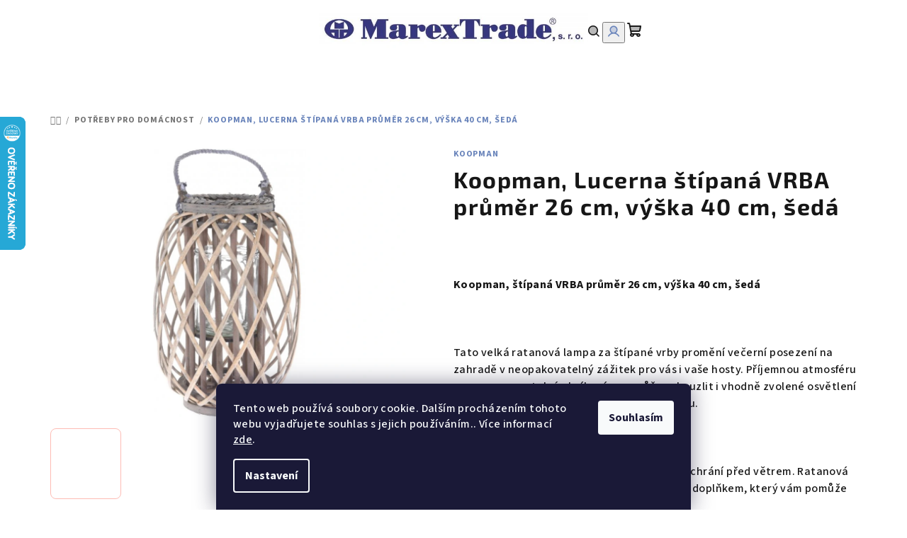

--- FILE ---
content_type: text/html; charset=utf-8
request_url: https://www.shop-point.cz/koopman--lucerna-stipana-vrba-prumer-26-cm--vyska-40-cm--seda/
body_size: 30306
content:
<!doctype html><html lang="cs" dir="ltr" class="header-background-light external-fonts-loaded"><head><meta charset="utf-8" /><meta name="viewport" content="width=device-width,initial-scale=1" /><title>Koopman, Lucerna štípaná VRBA průměr 26 cm, výška 40 cm, šedá - e-shop Marex Trade s.r.o.</title><link rel="preconnect" href="https://cdn.myshoptet.com" /><link rel="dns-prefetch" href="https://cdn.myshoptet.com" /><link rel="preload" href="https://cdn.myshoptet.com/prj/dist/master/cms/libs/jquery/jquery-1.11.3.min.js" as="script" /><link href="https://cdn.myshoptet.com/prj/dist/master/cms/templates/frontend_templates/shared/css/font-face/source-sans-3.css" rel="stylesheet"><link href="https://cdn.myshoptet.com/prj/dist/master/cms/templates/frontend_templates/shared/css/font-face/exo-2.css" rel="stylesheet"><link href="https://cdn.myshoptet.com/prj/dist/master/shop/dist/font-shoptet-14.css.d90e56d0dd782c13aabd.css" rel="stylesheet"><script>
dataLayer = [];
dataLayer.push({'shoptet' : {
    "pageId": 1048,
    "pageType": "productDetail",
    "currency": "CZK",
    "currencyInfo": {
        "decimalSeparator": ",",
        "exchangeRate": 1,
        "priceDecimalPlaces": 2,
        "symbol": "K\u010d",
        "symbolLeft": 0,
        "thousandSeparator": " "
    },
    "language": "cs",
    "projectId": 591170,
    "product": {
        "id": 4110,
        "guid": "00665762-3600-11ee-beb8-06e450cf3816",
        "hasVariants": false,
        "codes": [
            {
                "code": "S1354",
                "quantity": "2",
                "stocks": [
                    {
                        "id": "ext",
                        "quantity": "2"
                    }
                ]
            }
        ],
        "code": "S1354",
        "name": "Koopman, Lucerna \u0161t\u00edpan\u00e1 VRBA pr\u016fm\u011br 26 cm, v\u00fd\u0161ka 40 cm, \u0161ed\u00e1",
        "appendix": "",
        "weight": 3,
        "manufacturer": "KOOPMAN",
        "manufacturerGuid": "1EF5335450986A8A96C2DA0BA3DED3EE",
        "currentCategory": "Pot\u0159eby pro dom\u00e1cnost",
        "currentCategoryGuid": "8c3dfe78-c966-11ee-b3a3-42b41d220151",
        "defaultCategory": "Pot\u0159eby pro dom\u00e1cnost",
        "defaultCategoryGuid": "8c3dfe78-c966-11ee-b3a3-42b41d220151",
        "currency": "CZK",
        "priceWithVat": 779
    },
    "stocks": [
        {
            "id": "ext",
            "title": "Sklad",
            "isDeliveryPoint": 0,
            "visibleOnEshop": 1
        }
    ],
    "cartInfo": {
        "id": null,
        "freeShipping": false,
        "freeShippingFrom": 1500,
        "leftToFreeGift": {
            "formattedPrice": "0 K\u010d",
            "priceLeft": 0
        },
        "freeGift": false,
        "leftToFreeShipping": {
            "priceLeft": 1500,
            "dependOnRegion": 0,
            "formattedPrice": "1 500 K\u010d"
        },
        "discountCoupon": [],
        "getNoBillingShippingPrice": {
            "withoutVat": 0,
            "vat": 0,
            "withVat": 0
        },
        "cartItems": [],
        "taxMode": "ORDINARY"
    },
    "cart": [],
    "customer": {
        "priceRatio": 1,
        "priceListId": 1,
        "groupId": null,
        "registered": false,
        "mainAccount": false
    }
}});
dataLayer.push({'cookie_consent' : {
    "marketing": "denied",
    "analytics": "denied"
}});
document.addEventListener('DOMContentLoaded', function() {
    shoptet.consent.onAccept(function(agreements) {
        if (agreements.length == 0) {
            return;
        }
        dataLayer.push({
            'cookie_consent' : {
                'marketing' : (agreements.includes(shoptet.config.cookiesConsentOptPersonalisation)
                    ? 'granted' : 'denied'),
                'analytics': (agreements.includes(shoptet.config.cookiesConsentOptAnalytics)
                    ? 'granted' : 'denied')
            },
            'event': 'cookie_consent'
        });
    });
});
</script>

<!-- Google Tag Manager -->
<script>(function(w,d,s,l,i){w[l]=w[l]||[];w[l].push({'gtm.start':
new Date().getTime(),event:'gtm.js'});var f=d.getElementsByTagName(s)[0],
j=d.createElement(s),dl=l!='dataLayer'?'&l='+l:'';j.async=true;j.src=
'https://www.googletagmanager.com/gtm.js?id='+i+dl;f.parentNode.insertBefore(j,f);
})(window,document,'script','dataLayer','GTM-K6CJVHC9');</script>
<!-- End Google Tag Manager -->

<meta property="og:type" content="website"><meta property="og:site_name" content="shop-point.cz"><meta property="og:url" content="https://www.shop-point.cz/koopman--lucerna-stipana-vrba-prumer-26-cm--vyska-40-cm--seda/"><meta property="og:title" content="Koopman, Lucerna štípaná VRBA průměr 26 cm, výška 40 cm, šedá - e-shop Marex Trade s.r.o."><meta name="author" content="e-shop Marex Trade s.r.o."><meta name="web_author" content="Shoptet.cz"><meta name="dcterms.rightsHolder" content="www.shop-point.cz"><meta name="robots" content="index,follow"><meta property="og:image" content="https://cdn.myshoptet.com/usr/www.shop-point.cz/user/shop/big/4110_koopman--lucerna-stipana-vrba-prumer-26-cm--vyska-40-cm--seda.jpg?64e86173"><meta property="og:description" content="Koopman, Lucerna štípaná VRBA průměr 26 cm, výška 40 cm, šedá.  
Koopman, štípaná VRBA průměr 26 cm, výška 40 cm, šedá
 
Tato velká ratanová lampa za štípané vrby promění večerní posezení na zahradě v neopakovatelný zážitek pro vás i vaše hosty. Příjemnou atmosféru a nezapomenutelné chvíle vám pomůže vykouzlit i…"><meta name="description" content="Koopman, Lucerna štípaná VRBA průměr 26 cm, výška 40 cm, šedá.  
Koopman, štípaná VRBA průměr 26 cm, výška 40 cm, šedá
 
Tato velká ratanová lampa za štípané vrby promění večerní posezení na zahradě v neopakovatelný zážitek pro vás i vaše hosty. Příjemnou atmosféru a nezapomenutelné chvíle vám pomůže vykouzlit i…"><meta property="product:price:amount" content="779"><meta property="product:price:currency" content="CZK"><style>:root {--color-primary: #FFFFFF;--color-primary-h: 0;--color-primary-s: 0%;--color-primary-l: 100%;--color-primary-hover: #FDBCB4;--color-primary-hover-h: 7;--color-primary-hover-s: 95%;--color-primary-hover-l: 85%;--color-secondary: #6883BA;--color-secondary-h: 220;--color-secondary-s: 37%;--color-secondary-l: 57%;--color-secondary-hover: #7999D9;--color-secondary-hover-h: 220;--color-secondary-hover-s: 56%;--color-secondary-hover-l: 66%;--color-tertiary: #F9F9F9;--color-tertiary-h: 0;--color-tertiary-s: 0%;--color-tertiary-l: 98%;--color-tertiary-hover: #161616;--color-tertiary-hover-h: 0;--color-tertiary-hover-s: 0%;--color-tertiary-hover-l: 9%;--color-header-background: #FFFFFF;--template-font: "Source Sans 3";--template-headings-font: "Exo 2";--header-background-url: url("https://cdn.myshoptet.com/usr/www.shop-point.cz/user/header_backgrounds/obtisk_marex_30_let_nahled_1.jpg");--cookies-notice-background: #1A1937;--cookies-notice-color: #F8FAFB;--cookies-notice-button-hover: #f5f5f5;--cookies-notice-link-hover: #27263f;--templates-update-management-preview-mode-content: "Náhled aktualizací šablony je aktivní pro váš prohlížeč."}</style>
    
    <link href="https://cdn.myshoptet.com/prj/dist/master/shop/dist/main-14.less.49334c2a0bd7c3ed0f9c.css" rel="stylesheet" />
                <link href="https://cdn.myshoptet.com/prj/dist/master/shop/dist/mobile-header-v1-14.less.10721fb2626f6cacd20c.css" rel="stylesheet" />
    
    <script>var shoptet = shoptet || {};</script>
    <script src="https://cdn.myshoptet.com/prj/dist/master/shop/dist/main-3g-header.js.05f199e7fd2450312de2.js"></script>
<!-- User include --><!-- project html code header -->
<style>
.benefit-banners-full-width {background-color: #fff;}
.benefitBanner .benefitBanner__data {font-size: 18px;line-height: 20px;}
.benefitBanner__data {color: #000;font-weight: 300;}
</style>

<style>
.cervena {color: red !important;}
.tucne {font-weight: bold !important;}
.tucne900 {font-weight: 900 !important;}
.netucne {font-weight: normal !important;}
.italic {font-style: italic;}
.podtrzeno {text-decoration: underline !important;}
.preskrtnuta {text-decoration: line-through;}
.pozadi-bila {background-color: #fff;}
.text-cervena {
    color: #df693f;
}

.text10 { font-size:10px;}
.text11 { font-size:11px;}
.text12 { font-size:12px !important;}
.text14 { font-size:14px !important;}
.text16 { font-size:16px !important;}
.text18 { font-size:18px;}
.text20 { font-size:20px;}
.text22 { font-size:22px;}
.text24 { font-size:24px;}
.text26 { font-size:26px !important;}
.text28 { font-size:28px !important;}
.text30 { font-size:30px !important;}
.text32 { font-size:32px !important;}
.text34 { font-size:34px !important;}
.text36 { font-size:36px !important;}

.margin0 {margin: 0px !important;}
.margin10 {margin: 10px !important;}
.margin15 {margin: 15px !important;}

.margin-top0 {margin-top: 0px !important;}
.margin-top3 {margin-top: 3px !important;}
.margin-top4 {margin-top: 4px !important;}
.margin-top5 {margin-top: 5px !important;}
.margin-top10 {margin-top: 10px !important;}
.margin-top15 {margin-top: 15px !important;}
.margin-top20 {margin-top: 20px !important;}
.margin-top21 {margin-top: 21px !important;}
.margin-top30 {margin-top: 30px !important;}
.margin-top40 {margin-top: 40px !important;}
.margin-top60 {margin-top: 60px !important;}
.margin-top200 {margin-top: 200px !important;}
.margin-top250 {margin-top: 250px !important;}
.margin-top300 {margin-top: 300px !important;}
.margin-top330 {margin-top: 330px !important;}



.margin-left5 {margin-left: 5px !important;}
.margin-left10 {margin-left: 10px !important;}
.margin-left15 {margin-left: 15px !important;}
.margin-left20 {margin-left: 20px !important;}
.margin-left30 {margin-left: 30px !important;}

.margin-right5 {margin-right: 5px !important;}
.margin-right10 {margin-right: 10px !important;}
.margin-right15 {margin-right: 15px !important;}
.margin-right20 {margin-right: 20px !important;}
.margin-right23 {margin-right: 23px !important;}
.margin-right25 {margin-right: 25px !important;}
.margin-right30 {margin-right: 30px !important;}

.margin-bottom0 {margin-bottom: 0px !important;}
.margin-bottom3 {margin-bottom: 3px !important;}
.margin-bottom5 {margin-bottom: 5px !important;}
.margin-bottom10 {margin-bottom: 10px !important;}
.margin-bottom15 {margin-bottom: 15px !important;}
.margin-bottom20 {margin-bottom: 20px !important;}
.margin-bottom30 {margin-bottom: 30px !important;}

.doprava-a-platba-ram {
    border: 1px solid #e3e3e3;
    border-radius: 8px;
    padding: 10px;
}
.doprava-a-platba img {
    max-height: 60px;
    margin-top: 15px;
}
.doprava-a-platba-text {
    min-height: 90px;
}
.doprava-a-platba .btn {
    display: block;
    margin-top: 30px;
    margin-bottom: 30px;
}
.doprava-a-platba .btn {
    font-size: 20px;
    font-weight: bold;
}
.doprava-a-platba .btn span {
    font-size: 12px;
    font-weight: normal;
}
.btn-tlacitko-doprava {
    background-color: #0170c9;
    min-height: 76px;
    color: #fff;
}
</style>

<!-- /User include --><link rel="shortcut icon" href="/favicon.png" type="image/x-icon" /><link rel="canonical" href="https://www.shop-point.cz/koopman--lucerna-stipana-vrba-prumer-26-cm--vyska-40-cm--seda/" />    <script>
        var _hwq = _hwq || [];
        _hwq.push(['setKey', '22BF8E18469E87E164A6C79B0BE2D1F6']);
        _hwq.push(['setTopPos', '100']);
        _hwq.push(['showWidget', '21']);
        (function() {
            var ho = document.createElement('script');
            ho.src = 'https://cz.im9.cz/direct/i/gjs.php?n=wdgt&sak=22BF8E18469E87E164A6C79B0BE2D1F6';
            var s = document.getElementsByTagName('script')[0]; s.parentNode.insertBefore(ho, s);
        })();
    </script>
    <!-- Global site tag (gtag.js) - Google Analytics -->
    <script async src="https://www.googletagmanager.com/gtag/js?id=G-SCBKC9S5RB"></script>
    <script>
        
        window.dataLayer = window.dataLayer || [];
        function gtag(){dataLayer.push(arguments);}
        

                    console.debug('default consent data');

            gtag('consent', 'default', {"ad_storage":"denied","analytics_storage":"denied","ad_user_data":"denied","ad_personalization":"denied","wait_for_update":500});
            dataLayer.push({
                'event': 'default_consent'
            });
        
        gtag('js', new Date());

        
                gtag('config', 'G-SCBKC9S5RB', {"groups":"GA4","send_page_view":false,"content_group":"productDetail","currency":"CZK","page_language":"cs"});
        
                gtag('config', 'AW-693336869', {"allow_enhanced_conversions":true});
        
        
        
        
        
                    gtag('event', 'page_view', {"send_to":"GA4","page_language":"cs","content_group":"productDetail","currency":"CZK"});
        
                gtag('set', 'currency', 'CZK');

        gtag('event', 'view_item', {
            "send_to": "UA",
            "items": [
                {
                    "id": "S1354",
                    "name": "Koopman, Lucerna \u0161t\u00edpan\u00e1 VRBA pr\u016fm\u011br 26 cm, v\u00fd\u0161ka 40 cm, \u0161ed\u00e1",
                    "category": "Pot\u0159eby pro dom\u00e1cnost",
                                        "brand": "KOOPMAN",
                                                            "price": 643.8
                }
            ]
        });
        
        
        
        
        
                    gtag('event', 'view_item', {"send_to":"GA4","page_language":"cs","content_group":"productDetail","value":643.79999999999995,"currency":"CZK","items":[{"item_id":"S1354","item_name":"Koopman, Lucerna \u0161t\u00edpan\u00e1 VRBA pr\u016fm\u011br 26 cm, v\u00fd\u0161ka 40 cm, \u0161ed\u00e1","item_brand":"KOOPMAN","item_category":"Pot\u0159eby pro dom\u00e1cnost","price":643.79999999999995,"quantity":1,"index":0}]});
        
        
        
        
        
        
        
        document.addEventListener('DOMContentLoaded', function() {
            if (typeof shoptet.tracking !== 'undefined') {
                for (var id in shoptet.tracking.bannersList) {
                    gtag('event', 'view_promotion', {
                        "send_to": "UA",
                        "promotions": [
                            {
                                "id": shoptet.tracking.bannersList[id].id,
                                "name": shoptet.tracking.bannersList[id].name,
                                "position": shoptet.tracking.bannersList[id].position
                            }
                        ]
                    });
                }
            }

            shoptet.consent.onAccept(function(agreements) {
                if (agreements.length !== 0) {
                    console.debug('gtag consent accept');
                    var gtagConsentPayload =  {
                        'ad_storage': agreements.includes(shoptet.config.cookiesConsentOptPersonalisation)
                            ? 'granted' : 'denied',
                        'analytics_storage': agreements.includes(shoptet.config.cookiesConsentOptAnalytics)
                            ? 'granted' : 'denied',
                                                                                                'ad_user_data': agreements.includes(shoptet.config.cookiesConsentOptPersonalisation)
                            ? 'granted' : 'denied',
                        'ad_personalization': agreements.includes(shoptet.config.cookiesConsentOptPersonalisation)
                            ? 'granted' : 'denied',
                        };
                    console.debug('update consent data', gtagConsentPayload);
                    gtag('consent', 'update', gtagConsentPayload);
                    dataLayer.push(
                        { 'event': 'update_consent' }
                    );
                }
            });
        });
    </script>
<script>
    (function(t, r, a, c, k, i, n, g) { t['ROIDataObject'] = k;
    t[k]=t[k]||function(){ (t[k].q=t[k].q||[]).push(arguments) },t[k].c=i;n=r.createElement(a),
    g=r.getElementsByTagName(a)[0];n.async=1;n.src=c;g.parentNode.insertBefore(n,g)
    })(window, document, 'script', '//www.heureka.cz/ocm/sdk.js?source=shoptet&version=2&page=product_detail', 'heureka', 'cz');

    heureka('set_user_consent', 0);
</script>
</head><body class="desktop id-1048 in-potreby-pro-domacnost template-14 type-product type-detail one-column-body columns-mobile-2 columns-3 smart-labels-active ums_forms_redesign--off ums_a11y_category_page--on ums_discussion_rating_forms--off ums_flags_display_unification--on ums_a11y_login--on mobile-header-version-1"><noscript>
    <style>
        #header {
            padding-top: 0;
            position: relative !important;
            top: 0;
        }
        .header-navigation {
            position: relative !important;
        }
        .overall-wrapper {
            margin: 0 !important;
        }
        body:not(.ready) {
            visibility: visible !important;
        }
    </style>
    <div class="no-javascript">
        <div class="no-javascript__title">Musíte změnit nastavení vašeho prohlížeče</div>
        <div class="no-javascript__text">Podívejte se na: <a href="https://www.google.com/support/bin/answer.py?answer=23852">Jak povolit JavaScript ve vašem prohlížeči</a>.</div>
        <div class="no-javascript__text">Pokud používáte software na blokování reklam, může být nutné povolit JavaScript z této stránky.</div>
        <div class="no-javascript__text">Děkujeme.</div>
    </div>
</noscript>

        <div id="fb-root"></div>
        <script>
            window.fbAsyncInit = function() {
                FB.init({
//                    appId            : 'your-app-id',
                    autoLogAppEvents : true,
                    xfbml            : true,
                    version          : 'v19.0'
                });
            };
        </script>
        <script async defer crossorigin="anonymous" src="https://connect.facebook.net/cs_CZ/sdk.js"></script>
<!-- Google Tag Manager (noscript) -->
<noscript><iframe src="https://www.googletagmanager.com/ns.html?id=GTM-K6CJVHC9"
height="0" width="0" style="display:none;visibility:hidden"></iframe></noscript>
<!-- End Google Tag Manager (noscript) -->

    <div class="siteCookies siteCookies--bottom siteCookies--dark js-siteCookies" role="dialog" data-testid="cookiesPopup" data-nosnippet>
        <div class="siteCookies__form">
            <div class="siteCookies__content">
                <div class="siteCookies__text">
                    Tento web používá soubory cookie. Dalším procházením tohoto webu vyjadřujete souhlas s jejich používáním.. Více informací <a href="/podminky-ochrany-osobnich-udaju/" target=\"_blank\" rel=\"noopener noreferrer\">zde</a>.
                </div>
                <p class="siteCookies__links">
                    <button class="siteCookies__link js-cookies-settings" aria-label="Nastavení cookies" data-testid="cookiesSettings">Nastavení</button>
                </p>
            </div>
            <div class="siteCookies__buttonWrap">
                                <button class="siteCookies__button js-cookiesConsentSubmit" value="all" aria-label="Přijmout cookies" data-testid="buttonCookiesAccept">Souhlasím</button>
            </div>
        </div>
        <script>
            document.addEventListener("DOMContentLoaded", () => {
                const siteCookies = document.querySelector('.js-siteCookies');
                document.addEventListener("scroll", shoptet.common.throttle(() => {
                    const st = document.documentElement.scrollTop;
                    if (st > 1) {
                        siteCookies.classList.add('siteCookies--scrolled');
                    } else {
                        siteCookies.classList.remove('siteCookies--scrolled');
                    }
                }, 100));
            });
        </script>
    </div>
<a href="#content" class="skip-link sr-only">Přejít na obsah</a><div class="overall-wrapper"><header id="header">
        <div class="header-top">
            <div class="container navigation-wrapper header-top-wrapper">
                <div class="navigation-tools">
                                    </div>
                <div class="site-name"><a href="/" data-testid="linkWebsiteLogo"><img src="https://cdn.myshoptet.com/usr/www.shop-point.cz/user/logos/marextrade_logo_zmen__en__-1.jpg" alt="e-shop Marex Trade s.r.o." fetchpriority="low" /></a></div>                <div class="navigation-buttons">
                    <a href="#" class="toggle-window" data-target="search" data-testid="linkSearchIcon"><i class="icon-search"></i><span class="sr-only">Hledat</span></a>
                                                                                                                                            <button class="top-nav-button top-nav-button-login toggle-window" type="button" data-target="login" aria-haspopup="dialog" aria-expanded="false" aria-controls="login" data-testid="signin">
                                        <i class="icon-login"></i><span class="sr-only">Přihlášení</span>
                                    </button>
                                                                                                                                
    <a href="/kosik/" class="btn btn-icon toggle-window cart-count" data-target="cart" data-testid="headerCart" rel="nofollow" aria-haspopup="dialog" aria-expanded="false" aria-controls="cart-widget">
        <span class="icon-cart"></span>
                <span class="sr-only">Nákupní košík</span>
        
    
            </a>
                    <a href="#" class="toggle-window" data-target="navigation" data-testid="hamburgerMenu"></a>
                </div>
                <div class="user-action">
                                            <div class="user-action-in">
            <div id="login" class="user-action-login popup-widget login-widget" role="dialog" aria-labelledby="loginHeading">
        <div class="popup-widget-inner">
                            <h2 id="loginHeading">Přihlášení k vašemu účtu</h2><div id="customerLogin"><form action="/action/Customer/Login/" method="post" id="formLoginIncluded" class="csrf-enabled formLogin" data-testid="formLogin"><input type="hidden" name="referer" value="" /><div class="form-group"><div class="input-wrapper email js-validated-element-wrapper no-label"><input type="email" name="email" class="form-control" autofocus placeholder="E-mailová adresa (např. jan@novak.cz)" data-testid="inputEmail" autocomplete="email" required /></div></div><div class="form-group"><div class="input-wrapper password js-validated-element-wrapper no-label"><input type="password" name="password" class="form-control" placeholder="Heslo" data-testid="inputPassword" autocomplete="current-password" required /><span class="no-display">Nemůžete vyplnit toto pole</span><input type="text" name="surname" value="" class="no-display" /></div></div><div class="form-group"><div class="login-wrapper"><button type="submit" class="btn btn-secondary btn-text btn-login" data-testid="buttonSubmit">Přihlásit se</button><div class="password-helper"><a href="/registrace/" data-testid="signup" rel="nofollow">Nová registrace</a><a href="/klient/zapomenute-heslo/" rel="nofollow">Zapomenuté heslo</a></div></div></div><div class="social-login-buttons"><div class="social-login-buttons-divider"><span>nebo</span></div><div class="form-group"><a href="/action/Social/login/?provider=Seznam" class="login-btn seznam" rel="nofollow"><span class="login-seznam-icon"></span><strong>Přihlásit se přes Seznam</strong></a></div></div></form>
</div>                    </div>
    </div>

        <div id="cart-widget" class="user-action-cart popup-widget cart-widget loader-wrapper" data-testid="popupCartWidget" role="dialog" aria-hidden="true">
        <div class="popup-widget-inner cart-widget-inner place-cart-here">
            <div class="loader-overlay">
                <div class="loader"></div>
            </div>
        </div>
    </div>

        <div class="user-action-search popup-widget search-widget search stay-open" itemscope itemtype="https://schema.org/WebSite" data-testid="searchWidget">
        <span href="#" class="search-widget-close toggle-window" data-target="search" data-testid="linkSearchIcon"></span>
        <meta itemprop="headline" content="Potřeby pro domácnost"/><meta itemprop="url" content="https://www.shop-point.cz"/><meta itemprop="text" content="Koopman, Lucerna štípaná VRBA průměr 26 cm, výška 40 cm, šedá. &amp;amp;nbsp; Koopman, štípaná VRBA průměr 26 cm, výška 40 cm, šedá &amp;amp;nbsp; Tato velká ratanová lampa za štípané vrby promění večerní posezení na zahradě v neopakovatelný zážitek pro vás i vaše hosty. Příjemnou atmosféru a nezapomenutelné chvíle vám..."/>        <form action="/action/ProductSearch/prepareString/" method="post"
    id="formSearchForm" class="search-form compact-form js-search-main"
    itemprop="potentialAction" itemscope itemtype="https://schema.org/SearchAction" data-testid="searchForm">
    <fieldset>
        <meta itemprop="target"
            content="https://www.shop-point.cz/vyhledavani/?string={string}"/>
        <input type="hidden" name="language" value="cs"/>
        
    <span class="search-form-input-group">
        
    <span class="search-input-icon" aria-hidden="true"></span>

<input
    type="search"
    name="string"
        class="query-input form-control search-input js-search-input"
    placeholder="Napište, co hledáte"
    autocomplete="off"
    required
    itemprop="query-input"
    aria-label="Vyhledávání"
    data-testid="searchInput"
>
        <button type="submit" class="btn btn-default search-button" data-testid="searchBtn">Hledat</button>
    </span>

    </fieldset>
</form>
    </div>
</div>
                                    </div>
            </div>
        </div>
        <div class="header-bottom">
            <div class="navigation-wrapper header-bottom-wrapper">
                <nav id="navigation" aria-label="Hlavní menu" data-collapsible="true"><div class="navigation-in menu"><ul class="menu-level-1" role="menubar" data-testid="headerMenuItems"><li class="menu-item-705 ext" role="none"><a href="/kuchynske-potreby/" data-testid="headerMenuItem" role="menuitem" aria-haspopup="true" aria-expanded="false"><b>Kuchyňské potřeby</b><span class="submenu-arrow"></span></a><ul class="menu-level-2" aria-label="Kuchyňské potřeby" tabindex="-1" role="menu"><li class="menu-item-708 has-third-level" role="none"><a href="/smaltovane-nadobi/" class="menu-image" data-testid="headerMenuItem" tabindex="-1" aria-hidden="true"><img src="data:image/svg+xml,%3Csvg%20width%3D%22140%22%20height%3D%22100%22%20xmlns%3D%22http%3A%2F%2Fwww.w3.org%2F2000%2Fsvg%22%3E%3C%2Fsvg%3E" alt="" aria-hidden="true" width="140" height="100"  data-src="https://cdn.myshoptet.com/usr/www.shop-point.cz/user/categories/thumb/cibul__k_sada.jpg" fetchpriority="low" /></a><div><a href="/smaltovane-nadobi/" data-testid="headerMenuItem" role="menuitem"><span>Smaltované nádobí</span></a>
                                                    <ul class="menu-level-3" role="menu">
                                                                    <li class="menu-item-711" role="none">
                                        <a href="/vareni/" data-testid="headerMenuItem" role="menuitem">
                                            Vaření</a>                                    </li>
                                                                    <li class="menu-item-756" role="none">
                                        <a href="/cajniky--konvice-a-dzbany/" data-testid="headerMenuItem" role="menuitem">
                                            Čajníky, konvice a džbány</a>                                    </li>
                                                                    <li class="menu-item-759" role="none">
                                        <a href="/hrnky-a-hrnicky/" data-testid="headerMenuItem" role="menuitem">
                                            Hrnky a hrníčky</a>                                    </li>
                                                                    <li class="menu-item-762" role="none">
                                        <a href="/misky-a-talire/" data-testid="headerMenuItem" role="menuitem">
                                            Misky a talíře</a>                                    </li>
                                                                    <li class="menu-item-765" role="none">
                                        <a href="/peceni/" data-testid="headerMenuItem" role="menuitem">
                                            Pečení</a>                                    </li>
                                                                    <li class="menu-item-768" role="none">
                                        <a href="/cedniky--vedra--umyvadla/" data-testid="headerMenuItem" role="menuitem">
                                            Cedníky, vědra, umyvadla</a>                                    </li>
                                                            </ul>
                        </div></li><li class="menu-item-1008" role="none"><a href="/litinove-nadobi/" class="menu-image" data-testid="headerMenuItem" tabindex="-1" aria-hidden="true"><img src="data:image/svg+xml,%3Csvg%20width%3D%22140%22%20height%3D%22100%22%20xmlns%3D%22http%3A%2F%2Fwww.w3.org%2F2000%2Fsvg%22%3E%3C%2Fsvg%3E" alt="" aria-hidden="true" width="140" height="100"  data-src="https://cdn.myshoptet.com/usr/www.shop-point.cz/user/categories/thumb/hosseyatay2022a__u-179.jpg" fetchpriority="low" /></a><div><a href="/litinove-nadobi/" data-testid="headerMenuItem" role="menuitem"><span>Litinové nádobí</span></a>
                        </div></li><li class="menu-item-780 has-third-level" role="none"><a href="/nerezove-nadobi/" class="menu-image" data-testid="headerMenuItem" tabindex="-1" aria-hidden="true"><img src="data:image/svg+xml,%3Csvg%20width%3D%22140%22%20height%3D%22100%22%20xmlns%3D%22http%3A%2F%2Fwww.w3.org%2F2000%2Fsvg%22%3E%3C%2Fsvg%3E" alt="" aria-hidden="true" width="140" height="100"  data-src="https://cdn.myshoptet.com/usr/www.shop-point.cz/user/categories/thumb/kulinaria_set_5.jpg" fetchpriority="low" /></a><div><a href="/nerezove-nadobi/" data-testid="headerMenuItem" role="menuitem"><span>Nerezové nádobí</span></a>
                                                    <ul class="menu-level-3" role="menu">
                                                                    <li class="menu-item-783" role="none">
                                        <a href="/nerezove-hrnce/" data-testid="headerMenuItem" role="menuitem">
                                            Nerezové hrnce</a>                                    </li>
                                                                    <li class="menu-item-786" role="none">
                                        <a href="/nerezove-panve/" data-testid="headerMenuItem" role="menuitem">
                                            Nerezové pánve</a>                                    </li>
                                                                    <li class="menu-item-795" role="none">
                                        <a href="/nerezove-poklice/" data-testid="headerMenuItem" role="menuitem">
                                            Nerezové poklice</a>                                    </li>
                                                            </ul>
                        </div></li><li class="menu-item-774" role="none"><a href="/neprilnave-nadobi/" class="menu-image" data-testid="headerMenuItem" tabindex="-1" aria-hidden="true"><img src="data:image/svg+xml,%3Csvg%20width%3D%22140%22%20height%3D%22100%22%20xmlns%3D%22http%3A%2F%2Fwww.w3.org%2F2000%2Fsvg%22%3E%3C%2Fsvg%3E" alt="" aria-hidden="true" width="140" height="100"  data-src="https://cdn.myshoptet.com/usr/www.shop-point.cz/user/categories/thumb/granite_crvena_grupna.jpeg" fetchpriority="low" /></a><div><a href="/neprilnave-nadobi/" data-testid="headerMenuItem" role="menuitem"><span>Nepřilnavé nádobí</span></a>
                        </div></li><li class="menu-item-927" role="none"><a href="/kucharky/" class="menu-image" data-testid="headerMenuItem" tabindex="-1" aria-hidden="true"><img src="data:image/svg+xml,%3Csvg%20width%3D%22140%22%20height%3D%22100%22%20xmlns%3D%22http%3A%2F%2Fwww.w3.org%2F2000%2Fsvg%22%3E%3C%2Fsvg%3E" alt="" aria-hidden="true" width="140" height="100"  data-src="https://cdn.myshoptet.com/usr/www.shop-point.cz/user/categories/thumb/jime-zdrave-jak-jime-zdrave-na-podzim_202012011337521729113950.jpeg" fetchpriority="low" /></a><div><a href="/kucharky/" data-testid="headerMenuItem" role="menuitem"><span>Kuchařky</span></a>
                        </div></li><li class="menu-item-855 has-third-level" role="none"><a href="/porcelanove-vyrobky/" class="menu-image" data-testid="headerMenuItem" tabindex="-1" aria-hidden="true"><img src="data:image/svg+xml,%3Csvg%20width%3D%22140%22%20height%3D%22100%22%20xmlns%3D%22http%3A%2F%2Fwww.w3.org%2F2000%2Fsvg%22%3E%3C%2Fsvg%3E" alt="" aria-hidden="true" width="140" height="100"  data-src="https://cdn.myshoptet.com/usr/www.shop-point.cz/user/categories/thumb/__esk___porcel__n.jpeg" fetchpriority="low" /></a><div><a href="/porcelanove-vyrobky/" data-testid="headerMenuItem" role="menuitem"><span>Porcelánové výrobky</span></a>
                                                    <ul class="menu-level-3" role="menu">
                                                                    <li class="menu-item-858" role="none">
                                        <a href="/porcelanove-talire/" data-testid="headerMenuItem" role="menuitem">
                                            Porcelánové talíře</a>                                    </li>
                                                                    <li class="menu-item-891" role="none">
                                        <a href="/porcelanove-misy/" data-testid="headerMenuItem" role="menuitem">
                                            Porcelánové mísy</a>                                    </li>
                                                                    <li class="menu-item-897" role="none">
                                        <a href="/ostatni-porcelan/" data-testid="headerMenuItem" role="menuitem">
                                            Ostatní porcelán</a>                                    </li>
                                                                    <li class="menu-item-978" role="none">
                                        <a href="/porcelanove-podnosy/" data-testid="headerMenuItem" role="menuitem">
                                            Porcelánové podnosy</a>                                    </li>
                                                            </ul>
                        </div></li><li class="menu-item-822 has-third-level" role="none"><a href="/plastove-vyrobky/" class="menu-image" data-testid="headerMenuItem" tabindex="-1" aria-hidden="true"><img src="data:image/svg+xml,%3Csvg%20width%3D%22140%22%20height%3D%22100%22%20xmlns%3D%22http%3A%2F%2Fwww.w3.org%2F2000%2Fsvg%22%3E%3C%2Fsvg%3E" alt="" aria-hidden="true" width="140" height="100"  data-src="https://cdn.myshoptet.com/usr/www.shop-point.cz/user/categories/thumb/201907221248581494518975.jpeg" fetchpriority="low" /></a><div><a href="/plastove-vyrobky/" data-testid="headerMenuItem" role="menuitem"><span>Plastové výrobky</span></a>
                                                    <ul class="menu-level-3" role="menu">
                                                                    <li class="menu-item-825" role="none">
                                        <a href="/odkapavace-na-nadobi/" data-testid="headerMenuItem" role="menuitem">
                                            Odkapávače na nádobí</a>                                    </li>
                                                                    <li class="menu-item-828" role="none">
                                        <a href="/plastove-boxy-a-dozy/" data-testid="headerMenuItem" role="menuitem">
                                            Plastové boxy a dózy</a>                                    </li>
                                                                    <li class="menu-item-861" role="none">
                                        <a href="/servirovani/" data-testid="headerMenuItem" role="menuitem">
                                            Servírování</a>                                    </li>
                                                                    <li class="menu-item-894" role="none">
                                        <a href="/plastove-misy-a-misky/" data-testid="headerMenuItem" role="menuitem">
                                            Plastové mísy a misky</a>                                    </li>
                                                                    <li class="menu-item-915" role="none">
                                        <a href="/detske-nadobi-krtecek-a-dalsi-hrdinove/" data-testid="headerMenuItem" role="menuitem">
                                            Dětské nádobí Krteček a další hrdinové</a>                                    </li>
                                                                    <li class="menu-item-984" role="none">
                                        <a href="/tvoritka-na-led/" data-testid="headerMenuItem" role="menuitem">
                                            Tvořítka na led</a>                                    </li>
                                                            </ul>
                        </div></li><li class="menu-item-903 has-third-level" role="none"><a href="/sklenene-vyrobky/" class="menu-image" data-testid="headerMenuItem" tabindex="-1" aria-hidden="true"><img src="data:image/svg+xml,%3Csvg%20width%3D%22140%22%20height%3D%22100%22%20xmlns%3D%22http%3A%2F%2Fwww.w3.org%2F2000%2Fsvg%22%3E%3C%2Fsvg%3E" alt="" aria-hidden="true" width="140" height="100"  data-src="https://cdn.myshoptet.com/usr/www.shop-point.cz/user/categories/thumb/88802_invelky.jpg" fetchpriority="low" /></a><div><a href="/sklenene-vyrobky/" data-testid="headerMenuItem" role="menuitem"><span>Skleněné výrobky</span></a>
                                                    <ul class="menu-level-3" role="menu">
                                                                    <li class="menu-item-906" role="none">
                                        <a href="/sklenene-vazy/" data-testid="headerMenuItem" role="menuitem">
                                            Skleněné vázy</a>                                    </li>
                                                                    <li class="menu-item-918" role="none">
                                        <a href="/sklenice/" data-testid="headerMenuItem" role="menuitem">
                                            Sklenice</a>                                    </li>
                                                                    <li class="menu-item-921" role="none">
                                        <a href="/sklenene-dzbany/" data-testid="headerMenuItem" role="menuitem">
                                            Skleněné džbány</a>                                    </li>
                                                                    <li class="menu-item-924" role="none">
                                        <a href="/sklenene-talire/" data-testid="headerMenuItem" role="menuitem">
                                            Skleněné talíře</a>                                    </li>
                                                                    <li class="menu-item-972" role="none">
                                        <a href="/sklenene-misky/" data-testid="headerMenuItem" role="menuitem">
                                            Skleněné misky</a>                                    </li>
                                                                    <li class="menu-item-975" role="none">
                                        <a href="/sklenene-podnosy/" data-testid="headerMenuItem" role="menuitem">
                                            Skleněné podnosy</a>                                    </li>
                                                            </ul>
                        </div></li><li class="menu-item-741" role="none"><a href="/potreby-pro-zavarovani-a-nakladani/" class="menu-image" data-testid="headerMenuItem" tabindex="-1" aria-hidden="true"><img src="data:image/svg+xml,%3Csvg%20width%3D%22140%22%20height%3D%22100%22%20xmlns%3D%22http%3A%2F%2Fwww.w3.org%2F2000%2Fsvg%22%3E%3C%2Fsvg%3E" alt="" aria-hidden="true" width="140" height="100"  data-src="https://cdn.myshoptet.com/usr/www.shop-point.cz/user/categories/thumb/igotrend-hrnec-zavarovaci-rex-komplet-20-l_202102261331182024803590.jpeg" fetchpriority="low" /></a><div><a href="/potreby-pro-zavarovani-a-nakladani/" data-testid="headerMenuItem" role="menuitem"><span>Potřeby pro zavařování a nakládání</span></a>
                        </div></li><li class="menu-item-831 has-third-level" role="none"><a href="/drevene-a-bambusove-vyrobky/" class="menu-image" data-testid="headerMenuItem" tabindex="-1" aria-hidden="true"><img src="data:image/svg+xml,%3Csvg%20width%3D%22140%22%20height%3D%22100%22%20xmlns%3D%22http%3A%2F%2Fwww.w3.org%2F2000%2Fsvg%22%3E%3C%2Fsvg%3E" alt="" aria-hidden="true" width="140" height="100"  data-src="https://cdn.myshoptet.com/usr/www.shop-point.cz/user/categories/thumb/20200408073008240356990.jpeg" fetchpriority="low" /></a><div><a href="/drevene-a-bambusove-vyrobky/" data-testid="headerMenuItem" role="menuitem"><span>Dřevěné a bambusové výrobky</span></a>
                                                    <ul class="menu-level-3" role="menu">
                                                                    <li class="menu-item-834" role="none">
                                        <a href="/tacy-a-podnosy/" data-testid="headerMenuItem" role="menuitem">
                                            Tácy a podnosy</a>                                    </li>
                                                            </ul>
                        </div></li><li class="menu-item-798 has-third-level" role="none"><a href="/kuchynske-nacini/" class="menu-image" data-testid="headerMenuItem" tabindex="-1" aria-hidden="true"><img src="data:image/svg+xml,%3Csvg%20width%3D%22140%22%20height%3D%22100%22%20xmlns%3D%22http%3A%2F%2Fwww.w3.org%2F2000%2Fsvg%22%3E%3C%2Fsvg%3E" alt="" aria-hidden="true" width="140" height="100"  data-src="https://cdn.myshoptet.com/usr/www.shop-point.cz/user/categories/thumb/202002260820461995652952.jpeg" fetchpriority="low" /></a><div><a href="/kuchynske-nacini/" data-testid="headerMenuItem" role="menuitem"><span>Kuchyňské náčiní</span></a>
                                                    <ul class="menu-level-3" role="menu">
                                                                    <li class="menu-item-801" role="none">
                                        <a href="/noze--skrabky--krajece-a-jejich-prislusenstvi/" data-testid="headerMenuItem" role="menuitem">
                                            Nože, škrabky, kráječe a jejich příslušenství</a>                                    </li>
                                                                    <li class="menu-item-810" role="none">
                                        <a href="/prkenka-a-podlozky-na-krajeni/" data-testid="headerMenuItem" role="menuitem">
                                            Prkénka a podložky na krájení</a>                                    </li>
                                                                    <li class="menu-item-837" role="none">
                                        <a href="/prostirani/" data-testid="headerMenuItem" role="menuitem">
                                            Prostírání</a>                                    </li>
                                                                    <li class="menu-item-840" role="none">
                                        <a href="/sita--cedniky-a-trychtyre/" data-testid="headerMenuItem" role="menuitem">
                                            Síta, cedníky a trychtýře</a>                                    </li>
                                                                    <li class="menu-item-843" role="none">
                                        <a href="/strojky--mlynky-a-struhadla/" data-testid="headerMenuItem" role="menuitem">
                                            Strojky, mlýnky a struhadla</a>                                    </li>
                                                                    <li class="menu-item-864" role="none">
                                        <a href="/korenky--mlynky-na-koreni-a-dochucovaci-sety/" data-testid="headerMenuItem" role="menuitem">
                                            Kořenky, mlýnky na koření a dochucovací sety</a>                                    </li>
                                                                    <li class="menu-item-870" role="none">
                                        <a href="/metly--lisy-a-mackadla/" data-testid="headerMenuItem" role="menuitem">
                                            Metly, lisy a mačkadla</a>                                    </li>
                                                                    <li class="menu-item-873" role="none">
                                        <a href="/lopatky--kleste-a-otviraky/" data-testid="headerMenuItem" role="menuitem">
                                            Lopatky, kleště a otvíráky</a>                                    </li>
                                                                    <li class="menu-item-876" role="none">
                                        <a href="/pecici-formy-a-formicky/" data-testid="headerMenuItem" role="menuitem">
                                            Pečící formy a formičky</a>                                    </li>
                                                                    <li class="menu-item-909" role="none">
                                        <a href="/kavovary/" data-testid="headerMenuItem" role="menuitem">
                                            Kávovary</a>                                    </li>
                                                                    <li class="menu-item-996" role="none">
                                        <a href="/chladice-na-lahve/" data-testid="headerMenuItem" role="menuitem">
                                            Chladiče na láhve</a>                                    </li>
                                                            </ul>
                        </div></li></ul></li>
<li class="menu-item-1048 ext" role="none"><a href="/potreby-pro-domacnost/" class="active" data-testid="headerMenuItem" role="menuitem" aria-haspopup="true" aria-expanded="false"><b>Potřeby pro domácnost</b><span class="submenu-arrow"></span></a><ul class="menu-level-2" aria-label="Potřeby pro domácnost" tabindex="-1" role="menu"><li class="menu-item-1060" role="none"><a href="/naradi/" class="menu-image" data-testid="headerMenuItem" tabindex="-1" aria-hidden="true"><img src="data:image/svg+xml,%3Csvg%20width%3D%22140%22%20height%3D%22100%22%20xmlns%3D%22http%3A%2F%2Fwww.w3.org%2F2000%2Fsvg%22%3E%3C%2Fsvg%3E" alt="" aria-hidden="true" width="140" height="100"  data-src="https://cdn.myshoptet.com/usr/www.shop-point.cz/user/categories/thumb/20220311130437266919773.jpg" fetchpriority="low" /></a><div><a href="/naradi/" data-testid="headerMenuItem" role="menuitem"><span>Nářadí</span></a>
                        </div></li><li class="menu-item-1168" role="none"><a href="/domaci-elektro/" class="menu-image" data-testid="headerMenuItem" tabindex="-1" aria-hidden="true"><img src="data:image/svg+xml,%3Csvg%20width%3D%22140%22%20height%3D%22100%22%20xmlns%3D%22http%3A%2F%2Fwww.w3.org%2F2000%2Fsvg%22%3E%3C%2Fsvg%3E" alt="" aria-hidden="true" width="140" height="100"  data-src="https://cdn.myshoptet.com/usr/www.shop-point.cz/user/categories/thumb/3830042565871-tht-8866-bl-.jpg" fetchpriority="low" /></a><div><a href="/domaci-elektro/" data-testid="headerMenuItem" role="menuitem"><span>Domácí elektro</span></a>
                        </div></li><li class="menu-item-1051 has-third-level" role="none"><a href="/nabytek/" class="menu-image" data-testid="headerMenuItem" tabindex="-1" aria-hidden="true"><img src="data:image/svg+xml,%3Csvg%20width%3D%22140%22%20height%3D%22100%22%20xmlns%3D%22http%3A%2F%2Fwww.w3.org%2F2000%2Fsvg%22%3E%3C%2Fsvg%3E" alt="" aria-hidden="true" width="140" height="100"  data-src="https://cdn.myshoptet.com/usr/www.shop-point.cz/user/categories/thumb/20200226105701286733729.jpg" fetchpriority="low" /></a><div><a href="/nabytek/" data-testid="headerMenuItem" role="menuitem"><span>Nábytek</span></a>
                                                    <ul class="menu-level-3" role="menu">
                                                                    <li class="menu-item-1185" role="none">
                                        <a href="/nabytek_predsin/" data-testid="headerMenuItem" role="menuitem">
                                            Nábytek do předsíně</a>                                    </li>
                                                                    <li class="menu-item-1054" role="none">
                                        <a href="/taburety/" data-testid="headerMenuItem" role="menuitem">
                                            Taburety</a>                                    </li>
                                                                    <li class="menu-item-1057" role="none">
                                        <a href="/ulozne-krabice-komody-police/" data-testid="headerMenuItem" role="menuitem">
                                            Úložné krabice, komody a police</a>                                    </li>
                                                                    <li class="menu-item-1182" role="none">
                                        <a href="/stoly/" data-testid="headerMenuItem" role="menuitem">
                                            Stoly</a>                                    </li>
                                                            </ul>
                        </div></li><li class="menu-item-1063" role="none"><a href="/kose-kosily-kolicky/" class="menu-image" data-testid="headerMenuItem" tabindex="-1" aria-hidden="true"><img src="data:image/svg+xml,%3Csvg%20width%3D%22140%22%20height%3D%22100%22%20xmlns%3D%22http%3A%2F%2Fwww.w3.org%2F2000%2Fsvg%22%3E%3C%2Fsvg%3E" alt="" aria-hidden="true" width="140" height="100"  data-src="https://cdn.myshoptet.com/usr/www.shop-point.cz/user/categories/thumb/202002261117021608214818.jpg" fetchpriority="low" /></a><div><a href="/kose-kosily-kolicky/" data-testid="headerMenuItem" role="menuitem"><span>Koše, košíky a kolíčky</span></a>
                        </div></li><li class="menu-item-1066 has-third-level" role="none"><a href="/kamna-krby-radiatory-sporaky/" class="menu-image" data-testid="headerMenuItem" tabindex="-1" aria-hidden="true"><img src="data:image/svg+xml,%3Csvg%20width%3D%22140%22%20height%3D%22100%22%20xmlns%3D%22http%3A%2F%2Fwww.w3.org%2F2000%2Fsvg%22%3E%3C%2Fsvg%3E" alt="" aria-hidden="true" width="140" height="100"  data-src="https://cdn.myshoptet.com/usr/www.shop-point.cz/user/categories/thumb/201907221240321012031953.jpg" fetchpriority="low" /></a><div><a href="/kamna-krby-radiatory-sporaky/" data-testid="headerMenuItem" role="menuitem"><span>Kamna, krby, radiátory, sporáky a jejich příslušenství</span></a>
                                                    <ul class="menu-level-3" role="menu">
                                                                    <li class="menu-item-1191" role="none">
                                        <a href="/vyprodej/" data-testid="headerMenuItem" role="menuitem">
                                            !!!Výprodej!!!</a>                                    </li>
                                                                    <li class="menu-item-1072" role="none">
                                        <a href="/sporaky/" data-testid="headerMenuItem" role="menuitem">
                                            Sporáky</a>                                    </li>
                                                                    <li class="menu-item-1075" role="none">
                                        <a href="/radiatory/" data-testid="headerMenuItem" role="menuitem">
                                            Radiátory</a>                                    </li>
                                                                    <li class="menu-item-1069" role="none">
                                        <a href="/kamna/" data-testid="headerMenuItem" role="menuitem">
                                            Kamna</a>                                    </li>
                                                                    <li class="menu-item-1078" role="none">
                                        <a href="/elektricke-krby/" data-testid="headerMenuItem" role="menuitem">
                                            Elektrické krby</a>                                    </li>
                                                                    <li class="menu-item-1081" role="none">
                                        <a href="/infrazarice/" data-testid="headerMenuItem" role="menuitem">
                                            Infrazářiče</a>                                    </li>
                                                                    <li class="menu-item-1084" role="none">
                                        <a href="/krbove-vlozky/" data-testid="headerMenuItem" role="menuitem">
                                            Krbové vložky</a>                                    </li>
                                                                    <li class="menu-item-1087" role="none">
                                        <a href="/prislusenstvi/" data-testid="headerMenuItem" role="menuitem">
                                            Příslušenství</a>                                    </li>
                                                                    <li class="menu-item-1090" role="none">
                                        <a href="/ostatni-topidla/" data-testid="headerMenuItem" role="menuitem">
                                            Ostatní topidla</a>                                    </li>
                                                            </ul>
                        </div></li><li class="menu-item-1093 has-third-level" role="none"><a href="/bojlery-drezy-vodovodni-baterie/" class="menu-image" data-testid="headerMenuItem" tabindex="-1" aria-hidden="true"><img src="data:image/svg+xml,%3Csvg%20width%3D%22140%22%20height%3D%22100%22%20xmlns%3D%22http%3A%2F%2Fwww.w3.org%2F2000%2Fsvg%22%3E%3C%2Fsvg%3E" alt="" aria-hidden="true" width="140" height="100"  data-src="https://cdn.myshoptet.com/usr/www.shop-point.cz/user/categories/thumb/20200519093916109998969.jpg" fetchpriority="low" /></a><div><a href="/bojlery-drezy-vodovodni-baterie/" data-testid="headerMenuItem" role="menuitem"><span>Bojlery, dřezy a vodovodní baterie</span></a>
                                                    <ul class="menu-level-3" role="menu">
                                                                    <li class="menu-item-1096" role="none">
                                        <a href="/bojlery/" data-testid="headerMenuItem" role="menuitem">
                                            Bojlery</a>                                    </li>
                                                                    <li class="menu-item-1099" role="none">
                                        <a href="/drezy/" data-testid="headerMenuItem" role="menuitem">
                                            Dřezy</a>                                    </li>
                                                                    <li class="menu-item-1102" role="none">
                                        <a href="/vodovodni-baterie/" data-testid="headerMenuItem" role="menuitem">
                                            Vodovodní baterie</a>                                    </li>
                                                            </ul>
                        </div></li><li class="menu-item-1105 has-third-level" role="none"><a href="/dekorace/" class="menu-image" data-testid="headerMenuItem" tabindex="-1" aria-hidden="true"><img src="data:image/svg+xml,%3Csvg%20width%3D%22140%22%20height%3D%22100%22%20xmlns%3D%22http%3A%2F%2Fwww.w3.org%2F2000%2Fsvg%22%3E%3C%2Fsvg%3E" alt="" aria-hidden="true" width="140" height="100"  data-src="https://cdn.myshoptet.com/usr/www.shop-point.cz/user/categories/thumb/202004070918561573783111.jpg" fetchpriority="low" /></a><div><a href="/dekorace/" data-testid="headerMenuItem" role="menuitem"><span>Dekorace</span></a>
                                                    <ul class="menu-level-3" role="menu">
                                                                    <li class="menu-item-1108" role="none">
                                        <a href="/stojany-drzaky/" data-testid="headerMenuItem" role="menuitem">
                                            Stojany a držáky</a>                                    </li>
                                                                    <li class="menu-item-1111" role="none">
                                        <a href="/kapsare/" data-testid="headerMenuItem" role="menuitem">
                                            Kapsáře</a>                                    </li>
                                                                    <li class="menu-item-1114" role="none">
                                        <a href="/hodiny-budiky/" data-testid="headerMenuItem" role="menuitem">
                                            Hodiny a budíky</a>                                    </li>
                                                                    <li class="menu-item-1117" role="none">
                                        <a href="/vedra-kropacky-konvicky/" data-testid="headerMenuItem" role="menuitem">
                                            Vědra, kropáčky a konvičky</a>                                    </li>
                                                                    <li class="menu-item-1120" role="none">
                                        <a href="/umele-kvetiny-interierove-kvetinace-sukulenty/" data-testid="headerMenuItem" role="menuitem">
                                            Umělé květiny, interiérové květináče a sukulenty</a>                                    </li>
                                                                    <li class="menu-item-1123" role="none">
                                        <a href="/fotoramecky-obrazy/" data-testid="headerMenuItem" role="menuitem">
                                            Fotorámečky a obrazy</a>                                    </li>
                                                                    <li class="menu-item-1126" role="none">
                                        <a href="/modely-globusy/" data-testid="headerMenuItem" role="menuitem">
                                            Modely a glóbusy</a>                                    </li>
                                                            </ul>
                        </div></li><li class="menu-item-1129" role="none"><a href="/svitidla/" class="menu-image" data-testid="headerMenuItem" tabindex="-1" aria-hidden="true"><img src="data:image/svg+xml,%3Csvg%20width%3D%22140%22%20height%3D%22100%22%20xmlns%3D%22http%3A%2F%2Fwww.w3.org%2F2000%2Fsvg%22%3E%3C%2Fsvg%3E" alt="" aria-hidden="true" width="140" height="100"  data-src="https://cdn.myshoptet.com/usr/www.shop-point.cz/user/categories/thumb/20200414115155603386866.jpg" fetchpriority="low" /></a><div><a href="/svitidla/" data-testid="headerMenuItem" role="menuitem"><span>Svítidla</span></a>
                        </div></li><li class="menu-item-1132" role="none"><a href="/matrace-prikryvky/" class="menu-image" data-testid="headerMenuItem" tabindex="-1" aria-hidden="true"><img src="data:image/svg+xml,%3Csvg%20width%3D%22140%22%20height%3D%22100%22%20xmlns%3D%22http%3A%2F%2Fwww.w3.org%2F2000%2Fsvg%22%3E%3C%2Fsvg%3E" alt="" aria-hidden="true" width="140" height="100"  data-src="https://cdn.myshoptet.com/usr/www.shop-point.cz/user/categories/thumb/20230605112403157514421.jpg" fetchpriority="low" /></a><div><a href="/matrace-prikryvky/" data-testid="headerMenuItem" role="menuitem"><span>Matrace a přikrývky</span></a>
                        </div></li><li class="menu-item-1135 has-third-level" role="none"><a href="/zebriky-schudky-leseni/" class="menu-image" data-testid="headerMenuItem" tabindex="-1" aria-hidden="true"><img src="data:image/svg+xml,%3Csvg%20width%3D%22140%22%20height%3D%22100%22%20xmlns%3D%22http%3A%2F%2Fwww.w3.org%2F2000%2Fsvg%22%3E%3C%2Fsvg%3E" alt="" aria-hidden="true" width="140" height="100"  data-src="https://cdn.myshoptet.com/usr/www.shop-point.cz/user/categories/thumb/202005040925511087111552.jpg" fetchpriority="low" /></a><div><a href="/zebriky-schudky-leseni/" data-testid="headerMenuItem" role="menuitem"><span>Žebříky, schůdky a lešení</span></a>
                                                    <ul class="menu-level-3" role="menu">
                                                                    <li class="menu-item-1138" role="none">
                                        <a href="/schudky/" data-testid="headerMenuItem" role="menuitem">
                                            Schůdky</a>                                    </li>
                                                                    <li class="menu-item-1141" role="none">
                                        <a href="/zebriky/" data-testid="headerMenuItem" role="menuitem">
                                            Žebříky</a>                                    </li>
                                                                    <li class="menu-item-1144" role="none">
                                        <a href="/leseni/" data-testid="headerMenuItem" role="menuitem">
                                            Lešení</a>                                    </li>
                                                            </ul>
                        </div></li><li class="menu-item-1147 has-third-level" role="none"><a href="/ochranne-pomucky-dezinfekce/" class="menu-image" data-testid="headerMenuItem" tabindex="-1" aria-hidden="true"><img src="data:image/svg+xml,%3Csvg%20width%3D%22140%22%20height%3D%22100%22%20xmlns%3D%22http%3A%2F%2Fwww.w3.org%2F2000%2Fsvg%22%3E%3C%2Fsvg%3E" alt="" aria-hidden="true" width="140" height="100"  data-src="https://cdn.myshoptet.com/usr/www.shop-point.cz/user/categories/thumb/202010151345361607092554.jpg" fetchpriority="low" /></a><div><a href="/ochranne-pomucky-dezinfekce/" data-testid="headerMenuItem" role="menuitem"><span>Ochranné pomůcky a dezinfekce</span></a>
                                                    <ul class="menu-level-3" role="menu">
                                                                    <li class="menu-item-1150" role="none">
                                        <a href="/dezinfekce/" data-testid="headerMenuItem" role="menuitem">
                                            Dezinfekce</a>                                    </li>
                                                                    <li class="menu-item-1153" role="none">
                                        <a href="/ochranne-pomucky/" data-testid="headerMenuItem" role="menuitem">
                                            Ochranné pomůcky</a>                                    </li>
                                                            </ul>
                        </div></li><li class="menu-item-1156 has-third-level" role="none"><a href="/cistici-uklidove-potreby/" class="menu-image" data-testid="headerMenuItem" tabindex="-1" aria-hidden="true"><img src="data:image/svg+xml,%3Csvg%20width%3D%22140%22%20height%3D%22100%22%20xmlns%3D%22http%3A%2F%2Fwww.w3.org%2F2000%2Fsvg%22%3E%3C%2Fsvg%3E" alt="" aria-hidden="true" width="140" height="100"  data-src="https://cdn.myshoptet.com/usr/www.shop-point.cz/user/categories/thumb/202104161006121290295517.jpg" fetchpriority="low" /></a><div><a href="/cistici-uklidove-potreby/" data-testid="headerMenuItem" role="menuitem"><span>Čistící a úklidové potřeby</span></a>
                                                    <ul class="menu-level-3" role="menu">
                                                                    <li class="menu-item-1159" role="none">
                                        <a href="/hadry-prachovky-uterky/" data-testid="headerMenuItem" role="menuitem">
                                            Hadry, prachovky, utěrky</a>                                    </li>
                                                                    <li class="menu-item-1162" role="none">
                                        <a href="/kartace-smetaky-kostata-vedra/" data-testid="headerMenuItem" role="menuitem">
                                            Kartáče, smetáky, košťata a vědra</a>                                    </li>
                                                                    <li class="menu-item-1173" role="none">
                                        <a href="/separacni-kose/" data-testid="headerMenuItem" role="menuitem">
                                            Koše na tříděný odpad</a>                                    </li>
                                                            </ul>
                        </div></li><li class="menu-item-1165" role="none"><a href="/ventilatory/" class="menu-image" data-testid="headerMenuItem" tabindex="-1" aria-hidden="true"><img src="data:image/svg+xml,%3Csvg%20width%3D%22140%22%20height%3D%22100%22%20xmlns%3D%22http%3A%2F%2Fwww.w3.org%2F2000%2Fsvg%22%3E%3C%2Fsvg%3E" alt="" aria-hidden="true" width="140" height="100"  data-src="https://cdn.myshoptet.com/usr/www.shop-point.cz/user/categories/thumb/20210810060722598130330_(1).jpg" fetchpriority="low" /></a><div><a href="/ventilatory/" data-testid="headerMenuItem" role="menuitem"><span>Ventilátory</span></a>
                        </div></li></ul></li>
<li class="menu-item-1188" role="none"><a href="/vanoce/" data-testid="headerMenuItem" role="menuitem" aria-expanded="false"><b>Vánoční zboží</b></a></li>
<li class="menu-item-735 ext" role="none"><a href="/potreby-pro-zahradu-a-piknik/" data-testid="headerMenuItem" role="menuitem" aria-haspopup="true" aria-expanded="false"><b>Potřeby pro zahradu a piknik</b><span class="submenu-arrow"></span></a><ul class="menu-level-2" aria-label="Potřeby pro zahradu a piknik" tabindex="-1" role="menu"><li class="menu-item-1020" role="none"><a href="/potreby-pro-zahradkare/" class="menu-image" data-testid="headerMenuItem" tabindex="-1" aria-hidden="true"><img src="data:image/svg+xml,%3Csvg%20width%3D%22140%22%20height%3D%22100%22%20xmlns%3D%22http%3A%2F%2Fwww.w3.org%2F2000%2Fsvg%22%3E%3C%2Fsvg%3E" alt="" aria-hidden="true" width="140" height="100"  data-src="https://cdn.myshoptet.com/usr/www.shop-point.cz/user/categories/thumb/202306091215321182489970.jpg" fetchpriority="low" /></a><div><a href="/potreby-pro-zahradkare/" data-testid="headerMenuItem" role="menuitem"><span>Potřeby pro zahrádkáře</span></a>
                        </div></li><li class="menu-item-744 has-third-level" role="none"><a href="/zahradni-technika-a-jeji-prislusenstvi/" class="menu-image" data-testid="headerMenuItem" tabindex="-1" aria-hidden="true"><img src="data:image/svg+xml,%3Csvg%20width%3D%22140%22%20height%3D%22100%22%20xmlns%3D%22http%3A%2F%2Fwww.w3.org%2F2000%2Fsvg%22%3E%3C%2Fsvg%3E" alt="" aria-hidden="true" width="140" height="100"  data-src="https://cdn.myshoptet.com/usr/www.shop-point.cz/user/categories/thumb/iskra-benzinova-sekacka-s-pojezdem-hg51smhrv170e-51-cm-estart_202307111244521119955893-1.jpeg" fetchpriority="low" /></a><div><a href="/zahradni-technika-a-jeji-prislusenstvi/" data-testid="headerMenuItem" role="menuitem"><span>Zahradní technika a její příslušenství</span></a>
                                                    <ul class="menu-level-3" role="menu">
                                                                    <li class="menu-item-747" role="none">
                                        <a href="/sekacky--krovinorezy-a-jejich-prislusenstvi/" data-testid="headerMenuItem" role="menuitem">
                                            Sekačky, křovinořezy a jejich příslušenství</a>                                    </li>
                                                                    <li class="menu-item-750" role="none">
                                        <a href="/pily/" data-testid="headerMenuItem" role="menuitem">
                                            Pily</a>                                    </li>
                                                            </ul>
                        </div></li><li class="menu-item-771" role="none"><a href="/kvetinace-a-truhliky/" class="menu-image" data-testid="headerMenuItem" tabindex="-1" aria-hidden="true"><img src="data:image/svg+xml,%3Csvg%20width%3D%22140%22%20height%3D%22100%22%20xmlns%3D%22http%3A%2F%2Fwww.w3.org%2F2000%2Fsvg%22%3E%3C%2Fsvg%3E" alt="" aria-hidden="true" width="140" height="100"  data-src="https://cdn.myshoptet.com/usr/www.shop-point.cz/user/categories/thumb/lamela-kvetinac--juka-eco-dluto--vroubek-250-x-250-mm-zeleny_20200403075232972194500.jpeg" fetchpriority="low" /></a><div><a href="/kvetinace-a-truhliky/" data-testid="headerMenuItem" role="menuitem"><span>Květináče a truhlíky</span></a>
                        </div></li><li class="menu-item-969" role="none"><a href="/hadice/" class="menu-image" data-testid="headerMenuItem" tabindex="-1" aria-hidden="true"><img src="data:image/svg+xml,%3Csvg%20width%3D%22140%22%20height%3D%22100%22%20xmlns%3D%22http%3A%2F%2Fwww.w3.org%2F2000%2Fsvg%22%3E%3C%2Fsvg%3E" alt="" aria-hidden="true" width="140" height="100"  data-src="https://cdn.myshoptet.com/usr/www.shop-point.cz/user/categories/thumb/20200323081744852966006.jpeg" fetchpriority="low" /></a><div><a href="/hadice/" data-testid="headerMenuItem" role="menuitem"><span>Hadice</span></a>
                        </div></li><li class="menu-item-738" role="none"><a href="/chladici-boxy-a-tasky--plazove-tasky--osusky/" class="menu-image" data-testid="headerMenuItem" tabindex="-1" aria-hidden="true"><img src="data:image/svg+xml,%3Csvg%20width%3D%22140%22%20height%3D%22100%22%20xmlns%3D%22http%3A%2F%2Fwww.w3.org%2F2000%2Fsvg%22%3E%3C%2Fsvg%3E" alt="" aria-hidden="true" width="140" height="100"  data-src="https://cdn.myshoptet.com/usr/www.shop-point.cz/user/categories/thumb/krokodil-chladici-box-antartica-24-l-svetle-modry_20230608130848911564192.jpeg" fetchpriority="low" /></a><div><a href="/chladici-boxy-a-tasky--plazove-tasky--osusky/" data-testid="headerMenuItem" role="menuitem"><span>Chladící boxy a tašky, plážové tašky, osušky</span></a>
                        </div></li><li class="menu-item-999" role="none"><a href="/generatory/" class="menu-image" data-testid="headerMenuItem" tabindex="-1" aria-hidden="true"><img src="data:image/svg+xml,%3Csvg%20width%3D%22140%22%20height%3D%22100%22%20xmlns%3D%22http%3A%2F%2Fwww.w3.org%2F2000%2Fsvg%22%3E%3C%2Fsvg%3E" alt="" aria-hidden="true" width="140" height="100"  data-src="https://cdn.myshoptet.com/usr/www.shop-point.cz/user/categories/thumb/iskra-benzinova-elektrocentrala-ar2500-2500w-4-takt-41kw_202301190935381313194291.jpeg" fetchpriority="low" /></a><div><a href="/generatory/" data-testid="headerMenuItem" role="menuitem"><span>Generátory</span></a>
                        </div></li><li class="menu-item-777" role="none"><a href="/zahradni-nabytek/" class="menu-image" data-testid="headerMenuItem" tabindex="-1" aria-hidden="true"><img src="data:image/svg+xml,%3Csvg%20width%3D%22140%22%20height%3D%22100%22%20xmlns%3D%22http%3A%2F%2Fwww.w3.org%2F2000%2Fsvg%22%3E%3C%2Fsvg%3E" alt="" aria-hidden="true" width="140" height="100"  data-src="https://cdn.myshoptet.com/usr/www.shop-point.cz/user/categories/thumb/igotrend-zavesne-houpaci-kreslo-trapezoid-s-oranzove--terracota_2020013112581950668184.jpeg" fetchpriority="low" /></a><div><a href="/zahradni-nabytek/" data-testid="headerMenuItem" role="menuitem"><span>Zahradní nábytek</span></a>
                        </div></li><li class="menu-item-849 has-third-level" role="none"><a href="/grily-a-jejich-prislusenstvi/" class="menu-image" data-testid="headerMenuItem" tabindex="-1" aria-hidden="true"><img src="data:image/svg+xml,%3Csvg%20width%3D%22140%22%20height%3D%22100%22%20xmlns%3D%22http%3A%2F%2Fwww.w3.org%2F2000%2Fsvg%22%3E%3C%2Fsvg%3E" alt="" aria-hidden="true" width="140" height="100"  data-src="https://cdn.myshoptet.com/usr/www.shop-point.cz/user/categories/thumb/somagic-brisbane--francouzsky-plynovy-gril_2020030508434167991960.jpeg" fetchpriority="low" /></a><div><a href="/grily-a-jejich-prislusenstvi/" data-testid="headerMenuItem" role="menuitem"><span>Grily a jejich příslušenství</span></a>
                                                    <ul class="menu-level-3" role="menu">
                                                                    <li class="menu-item-852" role="none">
                                        <a href="/prislusenstvi-ke-grilovani/" data-testid="headerMenuItem" role="menuitem">
                                            Příslušenství ke grilování</a>                                    </li>
                                                                    <li class="menu-item-867" role="none">
                                        <a href="/grily/" data-testid="headerMenuItem" role="menuitem">
                                            Grily</a>                                    </li>
                                                            </ul>
                        </div></li><li class="menu-item-1179" role="none"><a href="/dekorace-2/" class="menu-image" data-testid="headerMenuItem" tabindex="-1" aria-hidden="true"><img src="data:image/svg+xml,%3Csvg%20width%3D%22140%22%20height%3D%22100%22%20xmlns%3D%22http%3A%2F%2Fwww.w3.org%2F2000%2Fsvg%22%3E%3C%2Fsvg%3E" alt="" aria-hidden="true" width="140" height="100"  data-src="https://cdn.myshoptet.com/usr/www.shop-point.cz/user/categories/thumb/14373-1.png" fetchpriority="low" /></a><div><a href="/dekorace-2/" data-testid="headerMenuItem" role="menuitem"><span>Dekorace</span></a>
                        </div></li></ul></li>
<li class="menu-item-885" role="none"><a href="/potreby-pro-domaci-mazlicky/" data-testid="headerMenuItem" role="menuitem" aria-expanded="false"><b>Potřeby pro domácí mazlíčky</b></a></li>
<li class="menu-item-1176" role="none"><a href="/akce/" data-testid="headerMenuItem" role="menuitem" aria-expanded="false"><b>AKČNÍ NABÍDKA</b></a></li>
<li class="menu-item-39" role="none"><a href="/obchodni-podminky/" data-testid="headerMenuItem" role="menuitem" aria-expanded="false"><b>Obchodní podmínky</b></a></li>
<li class="menu-item-29" role="none"><a href="/kontakty/" data-testid="headerMenuItem" role="menuitem" aria-expanded="false"><b>Kontakty</b></a></li>
</ul>
    <ul class="navigationActions" role="menu">
                            <li role="none">
                                    <a href="/login/?backTo=%2Fkoopman--lucerna-stipana-vrba-prumer-26-cm--vyska-40-cm--seda%2F" rel="nofollow" data-testid="signin" role="menuitem"><span>Přihlášení</span></a>
                            </li>
                        </ul>
</div><span class="navigation-close"></span></nav><div class="menu-helper" data-testid="hamburgerMenu"><span>Více</span></div>
            </div>
        </div>
    </header><!-- / header -->

    

<div id="content-wrapper" class="container content-wrapper">
    
                                <div class="breadcrumbs navigation-home-icon-wrapper" itemscope itemtype="https://schema.org/BreadcrumbList">
                                                                            <span id="navigation-first" data-basetitle="e-shop Marex Trade s.r.o." itemprop="itemListElement" itemscope itemtype="https://schema.org/ListItem">
                <a href="/" itemprop="item" class="navigation-home-icon"><span class="sr-only" itemprop="name">Domů</span></a>
                <span class="navigation-bullet">/</span>
                <meta itemprop="position" content="1" />
            </span>
                                <span id="navigation-1" itemprop="itemListElement" itemscope itemtype="https://schema.org/ListItem">
                <a href="/potreby-pro-domacnost/" itemprop="item" data-testid="breadcrumbsSecondLevel"><span itemprop="name">Potřeby pro domácnost</span></a>
                <span class="navigation-bullet">/</span>
                <meta itemprop="position" content="2" />
            </span>
                                            <span id="navigation-2" itemprop="itemListElement" itemscope itemtype="https://schema.org/ListItem" data-testid="breadcrumbsLastLevel">
                <meta itemprop="item" content="https://www.shop-point.cz/koopman--lucerna-stipana-vrba-prumer-26-cm--vyska-40-cm--seda/" />
                <meta itemprop="position" content="3" />
                <span itemprop="name" data-title="Koopman, Lucerna štípaná VRBA průměr 26 cm, výška 40 cm, šedá">Koopman, Lucerna štípaná VRBA průměr 26 cm, výška 40 cm, šedá <span class="appendix"></span></span>
            </span>
            </div>
            
    <div class="content-wrapper-in">
                <main id="content" class="content wide">
                            
<div class="p-detail" itemscope itemtype="https://schema.org/Product">

    
    <meta itemprop="name" content="Koopman, Lucerna štípaná VRBA průměr 26 cm, výška 40 cm, šedá" />
    <meta itemprop="category" content="Úvodní stránka &gt; Potřeby pro domácnost &gt; Koopman, Lucerna štípaná VRBA průměr 26 cm, výška 40 cm, šedá" />
    <meta itemprop="url" content="https://www.shop-point.cz/koopman--lucerna-stipana-vrba-prumer-26-cm--vyska-40-cm--seda/" />
    <meta itemprop="image" content="https://cdn.myshoptet.com/usr/www.shop-point.cz/user/shop/big/4110_koopman--lucerna-stipana-vrba-prumer-26-cm--vyska-40-cm--seda.jpg?64e86173" />
            <meta itemprop="description" content="&amp;nbsp;
Koopman, štípaná VRBA průměr 26 cm, výška 40 cm, šedá
&amp;nbsp;
Tato velká ratanová lampa za štípané vrby promění večerní posezení na zahradě v neopakovatelný zážitek pro vás i vaše hosty. Příjemnou atmosféru a nezapomenutelné chvíle vám pomůže vykouzlit i vhodně zvolené osvětlení - třeba tato krásná lucerna z ratanu na svíčku.
&amp;nbsp;
Uvnitř je skleněná nádobka na svíčku která ji chrání před větrem. Ratanová lucerna od značky Home Styling Collection je doplňkem, který vám pomůže vytvořit místo s jedinečnou atmosférou.
&amp;nbsp;
Díky měkkému světlu v kombinaci s originálním designem je lucerna přitažlivá a pomůže vám relaxovat po náročném dni. Velká rukojeť usnadňuje přenášení lucerny.
&amp;nbsp;
Lucernu je možné položit na stůl, na zem nebo ji zavěsit. Průměr je 26 cm, výška je 40 cm (s rukojetí 60cm), průměr skleněné nádobky na svíčku je 12 cm a je 12 cm vysoká." />
                <span class="js-hidden" itemprop="manufacturer" itemscope itemtype="https://schema.org/Organization">
            <meta itemprop="name" content="KOOPMAN" />
        </span>
        <span class="js-hidden" itemprop="brand" itemscope itemtype="https://schema.org/Brand">
            <meta itemprop="name" content="KOOPMAN" />
        </span>
                            <meta itemprop="gtin13" content="8719202646795" />            
<div class="p-detail-inner">

    <div class="p-data-wrapper">

        <div class="p-detail-inner-header">
                            <div class="brand-wrapper">
                    <a href="/znacka/koopman/" title="Podívat se na detail výrobce" data-testid="productCardBrandName">KOOPMAN</a>
                </div>
                        <h1>
                  Koopman, Lucerna štípaná VRBA průměr 26 cm, výška 40 cm, šedá            </h1>
                    </div>

                    <div class="p-short-description" data-testid="productCardShortDescr">
                <p>&nbsp;</p>
<p><strong>Koopman, štípaná VRBA průměr 26 cm, výška 40 cm, šedá</strong></p>
<p>&nbsp;</p>
<p>Tato velká ratanová lampa za štípané vrby promění večerní posezení na zahradě v neopakovatelný zážitek pro vás i vaše hosty. Příjemnou atmosféru a nezapomenutelné chvíle vám pomůže vykouzlit i vhodně zvolené osvětlení - třeba tato krásná lucerna z ratanu na svíčku.</p>
<p>&nbsp;</p>
<p>Uvnitř je skleněná nádobka na svíčku která ji chrání před větrem. Ratanová lucerna od značky Home Styling Collection je doplňkem, který vám pomůže vytvořit místo s jedinečnou atmosférou.</p>
<p>&nbsp;</p>
<p>Díky měkkému světlu v kombinaci s originálním designem je lucerna přitažlivá a pomůže vám relaxovat po náročném dni. Velká rukojeť usnadňuje přenášení lucerny.</p>
<p>&nbsp;</p>
<p>Lucernu je možné položit na stůl, na zem nebo ji zavěsit. Průměr je 26 cm, výška je 40 cm (s rukojetí 60cm), průměr skleněné nádobky na svíčku je 12 cm a je 12 cm vysoká.</p>
            </div>
        
        <form action="/action/Cart/addCartItem/" method="post" id="product-detail-form" class="pr-action csrf-enabled" data-testid="formProduct">
            <meta itemprop="productID" content="4110" /><meta itemprop="identifier" content="00665762-3600-11ee-beb8-06e450cf3816" /><meta itemprop="sku" content="S1354" /><span itemprop="offers" itemscope itemtype="https://schema.org/Offer"><link itemprop="availability" href="https://schema.org/InStock" /><meta itemprop="url" content="https://www.shop-point.cz/koopman--lucerna-stipana-vrba-prumer-26-cm--vyska-40-cm--seda/" /><meta itemprop="price" content="779.00" /><meta itemprop="priceCurrency" content="CZK" /><link itemprop="itemCondition" href="https://schema.org/NewCondition" /><meta itemprop="warranty" content="24 měsíců" /></span><input type="hidden" name="productId" value="4110" /><input type="hidden" name="priceId" value="4110" /><input type="hidden" name="language" value="cs" />

            <div class="p-variants-block">

                
                    
                    
                    
                    
                
            </div>

            <div class="buttons-wrapper cofidis-buttons-wrapper"></div>

            
                            <div class="p-price-wrapper">
                                                            <strong class="price-final" data-testid="productCardPrice">
            <span class="price-final-holder">
                779 Kč
    

        </span>
    </strong>
                                            <span class="price-measure">
                    
                        </span>
                    
                </div>
            
            <div class="detail-parameters">
                                    <div class="detail-parameter detail-parameter-availability">
                        <span class="availability-desc-label">Dostupnost:</span>
                        

    
    <span class="availability-label" style="color: #009901" data-testid="labelAvailability">
                    Skladem            </span>
        <span class="availability-amount" data-testid="numberAvailabilityAmount">(2&nbsp;ks)</span>

                    </div>
                
                
                
                                    <div class="detail-parameter detail-parameter-product-code">
                        <span class="p-code-label row-header-label">Kód:</span>
                                                    <span>S1354</span>
                                            </div>
                            </div>

                                        
                            <div class="p-to-cart-block">
                        <div class="add-to-cart" data-testid="divAddToCart">
                
<span class="quantity">
    <span
        class="increase-tooltip js-increase-tooltip"
        data-trigger="manual"
        data-container="body"
        data-original-title="Není možné zakoupit více než 9999 ks."
        aria-hidden="true"
        role="tooltip"
        data-testid="tooltip">
    </span>

    <span
        class="decrease-tooltip js-decrease-tooltip"
        data-trigger="manual"
        data-container="body"
        data-original-title="Minimální množství, které lze zakoupit, je 1 ks."
        aria-hidden="true"
        role="tooltip"
        data-testid="tooltip">
    </span>
    <label>
        <input
            type="number"
            name="amount"
            value="1"
            class="amount"
            autocomplete="off"
            data-decimals="0"
                        step="1"
            min="1"
            max="9999"
            aria-label="Množství"
            data-testid="cartAmount"/>
    </label>

    <button
        class="increase"
        type="button"
        aria-label="Zvýšit množství o 1"
        data-testid="increase">
            <span class="increase__sign">&plus;</span>
    </button>

    <button
        class="decrease"
        type="button"
        aria-label="Snížit množství o 1"
        data-testid="decrease">
            <span class="decrease__sign">&minus;</span>
    </button>
</span>
                    
                <button type="submit" class="btn btn-conversion add-to-cart-button" data-testid="buttonAddToCart" aria-label="Do košíku Koopman, Lucerna štípaná VRBA průměr 26 cm, výška 40 cm, šedá"><i class="icon-cart"></i>Do košíku</button>
            
            </div>
                </div>
            
        </form>

        
        

        <div class="buttons-wrapper social-buttons-wrapper">
            <div class="link-icons" data-testid="productDetailActionIcons">
    <a href="#" class="link-icon print" title="Tisknout produkt"><i class="icon-print"></i><span>Tisk</span></a>
    <a href="/koopman--lucerna-stipana-vrba-prumer-26-cm--vyska-40-cm--seda:dotaz/" class="link-icon chat" title="Mluvit s prodejcem" rel="nofollow"><i class="icon-comment"></i><span>Zeptat se</span></a>
                <a href="#" class="link-icon share js-share-buttons-trigger" title="Sdílet produkt"><i class="icon-share"></i><span>Sdílet</span></a>
    </div>
                <div class="social-buttons no-display">
                    <div class="twitter">
                <script>
        window.twttr = (function(d, s, id) {
            var js, fjs = d.getElementsByTagName(s)[0],
                t = window.twttr || {};
            if (d.getElementById(id)) return t;
            js = d.createElement(s);
            js.id = id;
            js.src = "https://platform.twitter.com/widgets.js";
            fjs.parentNode.insertBefore(js, fjs);
            t._e = [];
            t.ready = function(f) {
                t._e.push(f);
            };
            return t;
        }(document, "script", "twitter-wjs"));
        </script>

<a
    href="https://twitter.com/share"
    class="twitter-share-button"
        data-lang="cs"
    data-url="https://www.shop-point.cz/koopman--lucerna-stipana-vrba-prumer-26-cm--vyska-40-cm--seda/"
>Tweet</a>

            </div>
                    <div class="facebook">
                <div
            data-layout="button_count"
        class="fb-like"
        data-action="like"
        data-show-faces="false"
        data-share="false"
                        data-width="285"
        data-height="26"
    >
</div>

            </div>
                                <div class="close-wrapper">
        <a href="#" class="close-after js-share-buttons-trigger" title="Sdílet produkt">Zavřít</a>
    </div>

            </div>
        </div>

    </div> 
    <div class="p-image-wrapper">

        <div class="p-detail-inner-header-mobile">
            <div class="h1">
                  Koopman, Lucerna štípaná VRBA průměr 26 cm, výška 40 cm, šedá            </div>
                            <div class="brand-wrapper">
                    <span class="brand-wrapper-manufacturer-name"><a href="/znacka/koopman/" title="Podívat se na detail výrobce" data-testid="productCardBrandName">KOOPMAN</a></span>
                </div>
                                </div>

        
        <div class="p-image" style="" data-testid="mainImage">
            

<a href="https://cdn.myshoptet.com/usr/www.shop-point.cz/user/shop/big/4110_koopman--lucerna-stipana-vrba-prumer-26-cm--vyska-40-cm--seda.jpg?64e86173" class="p-main-image cloud-zoom" data-href="https://cdn.myshoptet.com/usr/www.shop-point.cz/user/shop/orig/4110_koopman--lucerna-stipana-vrba-prumer-26-cm--vyska-40-cm--seda.jpg?64e86173"><img src="https://cdn.myshoptet.com/usr/www.shop-point.cz/user/shop/big/4110_koopman--lucerna-stipana-vrba-prumer-26-cm--vyska-40-cm--seda.jpg?64e86173" alt="Koopman, Lucerna štípaná VRBA průměr 26 cm, výška 40 cm, šedá" width="1024" height="768"  fetchpriority="high" />
</a>            


            

    

        </div>

        <div class="row">
            
    <div class="col-sm-12 p-thumbnails-wrapper">

        <div class="p-thumbnails">

            <div class="p-thumbnails-inner">

                <div>
                                                                                        <a href="https://cdn.myshoptet.com/usr/www.shop-point.cz/user/shop/big/4110_koopman--lucerna-stipana-vrba-prumer-26-cm--vyska-40-cm--seda.jpg?64e86173" class="p-thumbnail highlighted">
                            <img src="data:image/svg+xml,%3Csvg%20width%3D%22100%22%20height%3D%22100%22%20xmlns%3D%22http%3A%2F%2Fwww.w3.org%2F2000%2Fsvg%22%3E%3C%2Fsvg%3E" alt="Koopman, Lucerna štípaná VRBA průměr 26 cm, výška 40 cm, šedá" width="100" height="100"  data-src="https://cdn.myshoptet.com/usr/www.shop-point.cz/user/shop/related/4110_koopman--lucerna-stipana-vrba-prumer-26-cm--vyska-40-cm--seda.jpg?64e86173" fetchpriority="low" />
                        </a>
                        <a href="https://cdn.myshoptet.com/usr/www.shop-point.cz/user/shop/big/4110_koopman--lucerna-stipana-vrba-prumer-26-cm--vyska-40-cm--seda.jpg?64e86173" class="cbox-gal" data-gallery="lightbox[gallery]" data-alt="Koopman, Lucerna štípaná VRBA průměr 26 cm, výška 40 cm, šedá"></a>
                                                                    <a href="https://cdn.myshoptet.com/usr/www.shop-point.cz/user/shop/big/4110-1_koopman--lucerna-stipana-vrba-prumer-26-cm--vyska-40-cm--seda.jpg?64e86173" class="p-thumbnail">
                            <img src="data:image/svg+xml,%3Csvg%20width%3D%22100%22%20height%3D%22100%22%20xmlns%3D%22http%3A%2F%2Fwww.w3.org%2F2000%2Fsvg%22%3E%3C%2Fsvg%3E" alt="Koopman, Lucerna štípaná VRBA průměr 26 cm, výška 40 cm, šedá" width="100" height="100"  data-src="https://cdn.myshoptet.com/usr/www.shop-point.cz/user/shop/related/4110-1_koopman--lucerna-stipana-vrba-prumer-26-cm--vyska-40-cm--seda.jpg?64e86173" fetchpriority="low" />
                        </a>
                        <a href="https://cdn.myshoptet.com/usr/www.shop-point.cz/user/shop/big/4110-1_koopman--lucerna-stipana-vrba-prumer-26-cm--vyska-40-cm--seda.jpg?64e86173" class="cbox-gal" data-gallery="lightbox[gallery]" data-alt="Koopman, Lucerna štípaná VRBA průměr 26 cm, výška 40 cm, šedá"></a>
                                                                    <a href="https://cdn.myshoptet.com/usr/www.shop-point.cz/user/shop/big/4110-2_koopman--lucerna-stipana-vrba-prumer-26-cm--vyska-40-cm--seda.jpg?64e86173" class="p-thumbnail">
                            <img src="data:image/svg+xml,%3Csvg%20width%3D%22100%22%20height%3D%22100%22%20xmlns%3D%22http%3A%2F%2Fwww.w3.org%2F2000%2Fsvg%22%3E%3C%2Fsvg%3E" alt="Koopman, Lucerna štípaná VRBA průměr 26 cm, výška 40 cm, šedá" width="100" height="100"  data-src="https://cdn.myshoptet.com/usr/www.shop-point.cz/user/shop/related/4110-2_koopman--lucerna-stipana-vrba-prumer-26-cm--vyska-40-cm--seda.jpg?64e86173" fetchpriority="low" />
                        </a>
                        <a href="https://cdn.myshoptet.com/usr/www.shop-point.cz/user/shop/big/4110-2_koopman--lucerna-stipana-vrba-prumer-26-cm--vyska-40-cm--seda.jpg?64e86173" class="cbox-gal" data-gallery="lightbox[gallery]" data-alt="Koopman, Lucerna štípaná VRBA průměr 26 cm, výška 40 cm, šedá"></a>
                                                                    <a href="https://cdn.myshoptet.com/usr/www.shop-point.cz/user/shop/big/4110-7_koopman--lucerna-stipana-vrba-prumer-26-cm--vyska-40-cm--seda.jpg?64e86174" class="p-thumbnail">
                            <img src="data:image/svg+xml,%3Csvg%20width%3D%22100%22%20height%3D%22100%22%20xmlns%3D%22http%3A%2F%2Fwww.w3.org%2F2000%2Fsvg%22%3E%3C%2Fsvg%3E" alt="Koopman, Lucerna štípaná VRBA průměr 26 cm, výška 40 cm, šedá" width="100" height="100"  data-src="https://cdn.myshoptet.com/usr/www.shop-point.cz/user/shop/related/4110-7_koopman--lucerna-stipana-vrba-prumer-26-cm--vyska-40-cm--seda.jpg?64e86174" fetchpriority="low" />
                        </a>
                        <a href="https://cdn.myshoptet.com/usr/www.shop-point.cz/user/shop/big/4110-7_koopman--lucerna-stipana-vrba-prumer-26-cm--vyska-40-cm--seda.jpg?64e86174" class="cbox-gal" data-gallery="lightbox[gallery]" data-alt="Koopman, Lucerna štípaná VRBA průměr 26 cm, výška 40 cm, šedá"></a>
                                                                    <a href="https://cdn.myshoptet.com/usr/www.shop-point.cz/user/shop/big/4110-8_koopman--lucerna-stipana-vrba-prumer-26-cm--vyska-40-cm--seda.jpg?64e86174" class="p-thumbnail">
                            <img src="data:image/svg+xml,%3Csvg%20width%3D%22100%22%20height%3D%22100%22%20xmlns%3D%22http%3A%2F%2Fwww.w3.org%2F2000%2Fsvg%22%3E%3C%2Fsvg%3E" alt="Koopman, Lucerna štípaná VRBA průměr 26 cm, výška 40 cm, šedá" width="100" height="100"  data-src="https://cdn.myshoptet.com/usr/www.shop-point.cz/user/shop/related/4110-8_koopman--lucerna-stipana-vrba-prumer-26-cm--vyska-40-cm--seda.jpg?64e86174" fetchpriority="low" />
                        </a>
                        <a href="https://cdn.myshoptet.com/usr/www.shop-point.cz/user/shop/big/4110-8_koopman--lucerna-stipana-vrba-prumer-26-cm--vyska-40-cm--seda.jpg?64e86174" class="cbox-gal" data-gallery="lightbox[gallery]" data-alt="Koopman, Lucerna štípaná VRBA průměr 26 cm, výška 40 cm, šedá"></a>
                                    </div>

            </div>

            <a href="#" class="thumbnail-prev"></a>
            <a href="#" class="thumbnail-next"></a>

        </div>

    </div>

        </div>

    </div>

</div>
        
    <div class="full-width benefit-banners-full-width">
        <div class="container-full-width">
                                    <div class="benefitBanner position--benefitProduct">
                                    <div class="benefitBanner__item"><div class="benefitBanner__picture"><img src="data:image/svg+xml,%3Csvg%20width%3D%2296%22%20height%3D%2296%22%20xmlns%3D%22http%3A%2F%2Fwww.w3.org%2F2000%2Fsvg%22%3E%3C%2Fsvg%3E" data-src="https://cdn.myshoptet.com/usr/www.shop-point.cz/user/banners/g3093.png?64fec1ae" class="benefitBanner__img" alt="OVĚŘENÝ OBCHOD" fetchpriority="low" width="96" height="96"></div><div class="benefitBanner__content"><strong class="benefitBanner__title">OVĚŘENÝ OBCHOD</strong><div class="benefitBanner__data">stovky spokojených zákazníků</div></div></div>
                                                <div class="benefitBanner__item"><div class="benefitBanner__picture"><img src="data:image/svg+xml,%3Csvg%20width%3D%22104%22%20height%3D%22104%22%20xmlns%3D%22http%3A%2F%2Fwww.w3.org%2F2000%2Fsvg%22%3E%3C%2Fsvg%3E" data-src="https://cdn.myshoptet.com/usr/www.shop-point.cz/user/banners/g2793.png?64fec207" class="benefitBanner__img" alt="DOPRAVA ZDARMA" fetchpriority="low" width="104" height="104"></div><div class="benefitBanner__content"><strong class="benefitBanner__title">DOPRAVA ZDARMA</strong><div class="benefitBanner__data">na objednávky od 1 500 Kč</div></div></div>
                                                <div class="benefitBanner__item"><div class="benefitBanner__picture"><img src="data:image/svg+xml,%3Csvg%20width%3D%2296%22%20height%3D%2296%22%20xmlns%3D%22http%3A%2F%2Fwww.w3.org%2F2000%2Fsvg%22%3E%3C%2Fsvg%3E" data-src="https://cdn.myshoptet.com/usr/www.shop-point.cz/user/banners/box_1.png?64fec1c6" class="benefitBanner__img" alt="ZBOŽÍ SKLADEM" fetchpriority="low" width="96" height="96"></div><div class="benefitBanner__content"><strong class="benefitBanner__title">ZBOŽÍ SKLADEM</strong><div class="benefitBanner__data">vše máme skladem v ČR</div></div></div>
                                                <div class="benefitBanner__item"><div class="benefitBanner__picture"><img src="data:image/svg+xml,%3Csvg%20width%3D%2294%22%20height%3D%2294%22%20xmlns%3D%22http%3A%2F%2Fwww.w3.org%2F2000%2Fsvg%22%3E%3C%2Fsvg%3E" data-src="https://cdn.myshoptet.com/usr/www.shop-point.cz/user/banners/tag-5_1.png?64fec1dd" class="benefitBanner__img" alt="JSME PŘÍMÝM DOVOZCEM DO ČR" fetchpriority="low" width="94" height="94"></div><div class="benefitBanner__content"><strong class="benefitBanner__title">JSME PŘÍMÝM DOVOZCEM DO ČR</strong><div class="benefitBanner__data">super cena a garance kvality</div></div></div>
                        </div>
        </div>
    </div>


    <div class="full-width p-detail-full-width">
        <div class="container-full-width">
                
    <div class="shp-tabs-wrapper p-detail-tabs-wrapper">
        <div class="row">
            <div class="col-sm-12 shp-tabs-row responsive-nav">
                <div class="shp-tabs-holder">
    <ul id="p-detail-tabs" class="shp-tabs p-detail-tabs visible-links" role="tablist">
                            <li class="shp-tab active" data-testid="tabDescription">
                <a href="#description" class="shp-tab-link" role="tab" data-toggle="tab">Popis</a>
            </li>
                                                                                                                         <li class="shp-tab" data-testid="tabDiscussion">
                                <a href="#productDiscussion" class="shp-tab-link" role="tab" data-toggle="tab">Diskuze</a>
            </li>
                                        <li class="shp-tab" data-testid="tabBrand">
                <a href="#manufacturerDescription" class="shp-tab-link" role="tab" data-toggle="tab">Značka<span class="tab-manufacturer-name" data-testid="productCardBrandName"> KOOPMAN</span></a>
            </li>
                                </ul>
</div>
            </div>
            <div class="col-sm-12 ">
                <div id="tab-content" class="tab-content">
                                                                                                            <div id="description" class="tab-pane fade in active" role="tabpanel">
        <div class="description-inner">
            <div class="basic-description">
                <h4>Detailní popis produktu</h4>
                                    <p>&nbsp;</p>
<p><strong>Koopman, štípaná VRBA průměr 26 cm, výška 40 cm, šedá</strong></p>
<p>&nbsp;</p>
<p>Tato velká ratanová lampa za štípané vrby promění večerní posezení na zahradě v neopakovatelný zážitek pro vás i vaše hosty. Příjemnou atmosféru a nezapomenutelné chvíle vám pomůže vykouzlit i vhodně zvolené osvětlení - třeba tato krásná lucerna z ratanu na svíčku.</p>
<p>&nbsp;</p>
<p>Uvnitř je skleněná nádobka na svíčku která ji chrání před větrem. Ratanová lucerna od značky Home Styling Collection je doplňkem, který vám pomůže vytvořit místo s jedinečnou atmosférou.</p>
<p>&nbsp;</p>
<p>Díky měkkému světlu v kombinaci s originálním designem je lucerna přitažlivá a pomůže vám relaxovat po náročném dni. Velká rukojeť usnadňuje přenášení lucerny.</p>
<p>&nbsp;</p>
<p>Lucernu je možné položit na stůl, na zem nebo ji zavěsit. Průměr je 26 cm, výška je 40 cm (s rukojetí 60cm), průměr skleněné nádobky na svíčku je 12 cm a je 12 cm vysoká.</p>
                            </div>
            
            <div class="extended-description">
            <h4>Doplňkové parametry</h4>
            <table class="detail-parameters">
                <tbody>
                    <tr>
    <th>
        <span class="row-header-label">
            Kategorie<span class="row-header-label-colon">:</span>
        </span>
    </th>
    <td>
        <a href="/potreby-pro-domacnost/">Potřeby pro domácnost</a>    </td>
</tr>
    <tr>
        <th>
            <span class="row-header-label">
                Záruka<span class="row-header-label-colon">:</span>
            </span>
        </th>
        <td>
            24 měsíců
        </td>
    </tr>
    <tr>
        <th>
            <span class="row-header-label">
                Hmotnost<span class="row-header-label-colon">:</span>
            </span>
        </th>
        <td>
            3 kg
        </td>
    </tr>
    <tr class="productEan">
      <th>
          <span class="row-header-label productEan__label">
              EAN<span class="row-header-label-colon">:</span>
          </span>
      </th>
      <td>
          <span class="productEan__value">8719202646795</span>
      </td>
  </tr>
            <tr>
            <th>
                <span class="row-header-label">
                                                                        EAN<span class="row-header-label-colon">:</span>
                                                            </span>
            </th>
            <td>8719202646795</td>
        </tr>
                    </tbody>
            </table>
        </div>
    
        </div>
    </div>
                                                                                                                                                    <div id="productDiscussion" class="tab-pane fade" role="tabpanel" data-testid="areaDiscussion">
        <div id="discussionWrapper" class="discussion-wrapper unveil-wrapper" data-parent-tab="productDiscussion" data-testid="wrapperDiscussion">
                                    
    <div class="discussionContainer js-discussion-container" data-editorid="discussion">
                    <p data-testid="textCommentNotice">Buďte první, kdo napíše příspěvek k této položce. </p>
                                                        <div class="add-comment discussion-form-trigger" data-unveil="discussion-form" aria-expanded="false" aria-controls="discussion-form" role="button">
                <span class="link-like comment-icon" data-testid="buttonAddComment">Přidat komentář</span>
                        </div>
                        <div id="discussion-form" class="discussion-form vote-form js-hidden">
                            <form action="/action/ProductDiscussion/addPost/" method="post" id="formDiscussion" data-testid="formDiscussion">
    <input type="hidden" name="formId" value="9" />
    <input type="hidden" name="discussionEntityId" value="4110" />
            <div class="row">
        <div class="form-group col-xs-12 col-sm-6">
            <input type="text" name="fullName" value="" id="fullName" class="form-control" placeholder="Jméno" data-testid="inputUserName"/>
                        <span class="no-display">Nevyplňujte toto pole:</span>
            <input type="text" name="surname" value="" class="no-display" />
        </div>
        <div class="form-group js-validated-element-wrapper no-label col-xs-12 col-sm-6">
            <input type="email" name="email" value="" id="email" class="form-control js-validate-required" placeholder="E-mail" data-testid="inputEmail"/>
        </div>
        <div class="col-xs-12">
            <div class="form-group">
                <input type="text" name="title" id="title" class="form-control" placeholder="Název" data-testid="inputTitle" />
            </div>
            <div class="form-group no-label js-validated-element-wrapper">
                <textarea name="message" id="message" class="form-control js-validate-required" rows="7" placeholder="Komentář" data-testid="inputMessage"></textarea>
            </div>
                                <div class="form-group js-validated-element-wrapper consents consents-first">
            <input
                type="hidden"
                name="consents[]"
                id="discussionConsents37"
                value="37"
                                                        data-special-message="validatorConsent"
                            />
                                        <label for="discussionConsents37" class="whole-width">
                                        Vložením komentáře souhlasíte s <a href="/podminky-ochrany-osobnich-udaju/" rel="noopener noreferrer">podmínkami ochrany osobních údajů</a>
                </label>
                    </div>
                            <fieldset class="box box-sm box-bg-default">
    <h4>Bezpečnostní kontrola</h4>
    <div class="form-group captcha-image">
        <img src="[data-uri]" alt="" data-testid="imageCaptcha" width="150" height="40"  fetchpriority="low" />
    </div>
    <div class="form-group js-validated-element-wrapper smart-label-wrapper">
        <label for="captcha"><span class="required-asterisk">Opište text z obrázku</span></label>
        <input type="text" id="captcha" name="captcha" class="form-control js-validate js-validate-required">
    </div>
</fieldset>
            <div class="form-group">
                <input type="submit" value="Odeslat komentář" class="btn btn-sm btn-primary" data-testid="buttonSendComment" />
            </div>
        </div>
    </div>
</form>

                    </div>
                    </div>

        </div>
    </div>
                        <div id="manufacturerDescription" class="tab-pane fade manufacturerDescription" role="tabpanel">
        <p><meta charset="UTF-8" /><span>Firma KOOPMAN byla založena v&nbsp;Amsterdamu v&nbsp;roce 1937&nbsp;a dnes je jedním z&nbsp;největších dodavatelů domácích potřeb, dekorací, hraček, sportovních potřeb, nářadí, zahradního náčiní, chovatelských potřeb a jiných. Důležitá je kvalita, spolehlivost a nejlepší služby pro zákazníky. Všechny výrobky jsou testovány kvalifikovanými profesionály podle nejnovějších legislativ.</span></p>
<p><strong><span>Odpovědní osoba:</span></strong><span><o:p></o:p></span></p>
<p><span>MarexTrade, s. r. o., K Šeberáku 180/1, 148 00 Praha 4 - Kunratice, e-mail: obchod@marextrade.cz</span></p>
    </div>
                                        </div>
            </div>
        </div>
    </div>
        </div>
    </div>

                    
            <h2 class="products-related-header products-header">Související produkty</h2>
        <div class="products-related-wrapper products-wrapper">
            <div class="products product-slider products-block products-additional products-related" data-columns="3" data-columns-mobile="2" data-testid="relatedProducts">
                
        
                                    <div class="product">
    <div class="p" data-micro="product" data-micro-product-id="8328" data-micro-identifier="0f2599b6-3600-11ee-89c3-06e450cf3816" data-testid="productItem">
                    <a href="/koopman--kovova-solarni-led-lucerna-antik-prumer-15-cm--vyska-22-cm--spiraly/" class="image">
                <img src="https://cdn.myshoptet.com/usr/www.shop-point.cz/user/shop/detail/8328_koopman--kovova-solarni-led-lucerna-antik-prumer-15-cm--vyska-22-cm--spiraly.jpg?64e8626f
" alt="Koopman, Kovová solární LED lucerna ANTIK průměr 15 cm, výška 22 cm, spirály" data-micro-image="https://cdn.myshoptet.com/usr/www.shop-point.cz/user/shop/big/8328_koopman--kovova-solarni-led-lucerna-antik-prumer-15-cm--vyska-22-cm--spiraly.jpg?64e8626f" width="423" height="318"  fetchpriority="high" />
                                                                                                                                    
            </a>
        
        <div class="p-in">

            <div class="p-in-in">
                <a href="/koopman--kovova-solarni-led-lucerna-antik-prumer-15-cm--vyska-22-cm--spiraly/" class="name" data-micro="url">
                    <span data-micro="name" data-testid="productCardName">
                          Koopman, Kovová solární LED lucerna ANTIK průměr 15 cm, výška 22 cm, spirály                    </span>
                </a>
                
                            </div>

            <div class="p-bottom no-buttons">
                
                <div data-micro="offer"
    data-micro-price="599.00"
    data-micro-price-currency="CZK"
            data-micro-availability="https://schema.org/InStock"
    >
                    <div class="prices">
                                                                                
                        
                        
                        
            <div class="price price-final" data-testid="productCardPrice">
        <strong>
                                        599 Kč
                    </strong>
        

        
    </div>
        

                        
                                                    

                    </div>

                    
                <div class="availability">
            <span style="color:#009901">
                Skladem            </span>
                                                        <span class="availability-amount" data-testid="numberAvailabilityAmount">(1&nbsp;ks)</span>
        </div>
    
            <div class="ratings-wrapper">
                    </div>
    

                                            <div class="p-tools">
                                                            <form action="/action/Cart/addCartItem/" method="post" class="pr-action csrf-enabled">
                                    <input type="hidden" name="language" value="cs" />
                                                                            <input type="hidden" name="priceId" value="8328" />
                                                                        <input type="hidden" name="productId" value="8328" />
                                                                            
<span class="quantity">
    <span
        class="increase-tooltip js-increase-tooltip"
        data-trigger="manual"
        data-container="body"
        data-original-title="Není možné zakoupit více než 9999 ks."
        aria-hidden="true"
        role="tooltip"
        data-testid="tooltip">
    </span>

    <span
        class="decrease-tooltip js-decrease-tooltip"
        data-trigger="manual"
        data-container="body"
        data-original-title="Minimální množství, které lze zakoupit, je 1 ks."
        aria-hidden="true"
        role="tooltip"
        data-testid="tooltip">
    </span>
    <label>
        <input
            type="number"
            name="amount"
            value="1"
            class="amount"
            autocomplete="off"
            data-decimals="0"
                        step="1"
            min="1"
            max="9999"
            aria-label="Množství"
            data-testid="cartAmount"/>
    </label>

    <button
        class="increase"
        type="button"
        aria-label="Zvýšit množství o 1"
        data-testid="increase">
            <span class="increase__sign">&plus;</span>
    </button>

    <button
        class="decrease"
        type="button"
        aria-label="Snížit množství o 1"
        data-testid="decrease">
            <span class="decrease__sign">&minus;</span>
    </button>
</span>
                                                                        <button type="submit" class="btn btn-cart add-to-cart-button" data-testid="buttonAddToCart" aria-label="Do košíku Koopman, Kovová solární LED lucerna ANTIK průměr 15 cm, výška 22 cm, spirály"><span><i class="icon-cart"></i>Do košíku</span></button>
                                </form>
                                                                                    
    
                                                    </div>
                    
                                                                                            <p class="p-desc" data-micro="description" data-testid="productCardShortDescr">
                                Koopman, Kovová solární LED lucerna ANTIK průměr 15 cm, výška 22 cm, spirály

Kovová solární LED lucerna bude ozdobou vaší terasy nebo pergoly navíc se budete při jejím svitu...
                            </p>
                                                            

                </div>

            </div>

        </div>

        

                    <span class="p-code">
            Kód: <span data-micro="sku">S2760</span>
        </span>
    
    </div>
</div>
                        <div class="product">
    <div class="p" data-micro="product" data-micro-product-id="4092" data-micro-identifier="0057a0b4-3600-11ee-a54a-06e450cf3816" data-testid="productItem">
                    <a href="/koopman--lucerna-bambus-prumer-28-cm--vyska-59-cm--natur/" class="image">
                <img src="https://cdn.myshoptet.com/usr/www.shop-point.cz/user/shop/detail/4092_koopman--lucerna-bambus-prumer-28-cm--vyska-59-cm--natur.jpg?64e86173
" alt="Koopman, Lucerna BAMBUS průměr 28 cm, výška 59 cm, natur" data-micro-image="https://cdn.myshoptet.com/usr/www.shop-point.cz/user/shop/big/4092_koopman--lucerna-bambus-prumer-28-cm--vyska-59-cm--natur.jpg?64e86173" width="423" height="318"  fetchpriority="low" />
                                                                                                                                    
            </a>
        
        <div class="p-in">

            <div class="p-in-in">
                <a href="/koopman--lucerna-bambus-prumer-28-cm--vyska-59-cm--natur/" class="name" data-micro="url">
                    <span data-micro="name" data-testid="productCardName">
                          Koopman, Lucerna BAMBUS průměr 28 cm, výška 59 cm, natur                    </span>
                </a>
                
                            </div>

            <div class="p-bottom no-buttons">
                
                <div data-micro="offer"
    data-micro-price="1399.00"
    data-micro-price-currency="CZK"
    data-micro-warranty="24 měsíců"
            data-micro-availability="https://schema.org/InStock"
    >
                    <div class="prices">
                                                                                
                        
                        
                        
            <div class="price price-final" data-testid="productCardPrice">
        <strong>
                                        1 399 Kč
                    </strong>
        

        
    </div>
        

                        
                                                    

                    </div>

                    
                <div class="availability">
            <span style="color:#009901">
                Skladem            </span>
                                                        <span class="availability-amount" data-testid="numberAvailabilityAmount">(&gt;5&nbsp;ks)</span>
        </div>
    
            <div class="ratings-wrapper">
                    </div>
    

                                            <div class="p-tools">
                                                            <form action="/action/Cart/addCartItem/" method="post" class="pr-action csrf-enabled">
                                    <input type="hidden" name="language" value="cs" />
                                                                            <input type="hidden" name="priceId" value="4092" />
                                                                        <input type="hidden" name="productId" value="4092" />
                                                                            
<span class="quantity">
    <span
        class="increase-tooltip js-increase-tooltip"
        data-trigger="manual"
        data-container="body"
        data-original-title="Není možné zakoupit více než 9999 ks."
        aria-hidden="true"
        role="tooltip"
        data-testid="tooltip">
    </span>

    <span
        class="decrease-tooltip js-decrease-tooltip"
        data-trigger="manual"
        data-container="body"
        data-original-title="Minimální množství, které lze zakoupit, je 1 ks."
        aria-hidden="true"
        role="tooltip"
        data-testid="tooltip">
    </span>
    <label>
        <input
            type="number"
            name="amount"
            value="1"
            class="amount"
            autocomplete="off"
            data-decimals="0"
                        step="1"
            min="1"
            max="9999"
            aria-label="Množství"
            data-testid="cartAmount"/>
    </label>

    <button
        class="increase"
        type="button"
        aria-label="Zvýšit množství o 1"
        data-testid="increase">
            <span class="increase__sign">&plus;</span>
    </button>

    <button
        class="decrease"
        type="button"
        aria-label="Snížit množství o 1"
        data-testid="decrease">
            <span class="decrease__sign">&minus;</span>
    </button>
</span>
                                                                        <button type="submit" class="btn btn-cart add-to-cart-button" data-testid="buttonAddToCart" aria-label="Do košíku Koopman, Lucerna BAMBUS průměr 28 cm, výška 59 cm, natur"><span><i class="icon-cart"></i>Do košíku</span></button>
                                </form>
                                                                                    
    
                                                    </div>
                    
                                                                                            <p class="p-desc" data-micro="description" data-testid="productCardShortDescr">
                                Koopman, Lucerna BAMBUS průměr 28 cm, výška 59 cm, natur
&nbsp;
Proměňte večerní posezení na zahradě v neopakovatelný zážitek pro vás i vaše hosty. Příjemnou atmosféru a...
                            </p>
                                                            

                </div>

            </div>

        </div>

        

                    <span class="p-code">
            Kód: <span data-micro="sku">S1348</span>
        </span>
    
    </div>
</div>
                        <div class="product">
    <div class="p" data-micro="product" data-micro-product-id="4035" data-micro-identifier="00296532-3600-11ee-bac9-06e450cf3816" data-testid="productItem">
                    <a href="/koopman--lucerna-bambus--prumer-18-5-cm--vyska-25-cm--cerna-natur/" class="image">
                <img src="https://cdn.myshoptet.com/usr/www.shop-point.cz/user/shop/detail/4035_koopman--lucerna-bambus--prumer-18-5-cm--vyska-25-cm--cerna-natur.jpg?64e86172
" alt="Koopman, Lucerna BAMBUS, průměr 18,5 cm, výška 25 cm, černá/natur" data-shp-lazy="true" data-micro-image="https://cdn.myshoptet.com/usr/www.shop-point.cz/user/shop/big/4035_koopman--lucerna-bambus--prumer-18-5-cm--vyska-25-cm--cerna-natur.jpg?64e86172" width="423" height="318"  fetchpriority="low" />
                                                                                                                                    
            </a>
        
        <div class="p-in">

            <div class="p-in-in">
                <a href="/koopman--lucerna-bambus--prumer-18-5-cm--vyska-25-cm--cerna-natur/" class="name" data-micro="url">
                    <span data-micro="name" data-testid="productCardName">
                          Koopman, Lucerna BAMBUS, průměr 18,5 cm, výška 25 cm, černá/natur                    </span>
                </a>
                
                            </div>

            <div class="p-bottom no-buttons">
                
                <div data-micro="offer"
    data-micro-price="559.00"
    data-micro-price-currency="CZK"
    data-micro-warranty="24 měsíců"
            data-micro-availability="https://schema.org/InStock"
    >
                    <div class="prices">
                                                                                
                        
                        
                        
            <div class="price price-final" data-testid="productCardPrice">
        <strong>
                                        559 Kč
                    </strong>
        

        
    </div>
        

                        
                                                    

                    </div>

                    
                <div class="availability">
            <span style="color:#009901">
                Skladem            </span>
                                                        <span class="availability-amount" data-testid="numberAvailabilityAmount">(&gt;5&nbsp;ks)</span>
        </div>
    
            <div class="ratings-wrapper">
                    </div>
    

                                            <div class="p-tools">
                                                            <form action="/action/Cart/addCartItem/" method="post" class="pr-action csrf-enabled">
                                    <input type="hidden" name="language" value="cs" />
                                                                            <input type="hidden" name="priceId" value="4035" />
                                                                        <input type="hidden" name="productId" value="4035" />
                                                                            
<span class="quantity">
    <span
        class="increase-tooltip js-increase-tooltip"
        data-trigger="manual"
        data-container="body"
        data-original-title="Není možné zakoupit více než 9999 ks."
        aria-hidden="true"
        role="tooltip"
        data-testid="tooltip">
    </span>

    <span
        class="decrease-tooltip js-decrease-tooltip"
        data-trigger="manual"
        data-container="body"
        data-original-title="Minimální množství, které lze zakoupit, je 1 ks."
        aria-hidden="true"
        role="tooltip"
        data-testid="tooltip">
    </span>
    <label>
        <input
            type="number"
            name="amount"
            value="1"
            class="amount"
            autocomplete="off"
            data-decimals="0"
                        step="1"
            min="1"
            max="9999"
            aria-label="Množství"
            data-testid="cartAmount"/>
    </label>

    <button
        class="increase"
        type="button"
        aria-label="Zvýšit množství o 1"
        data-testid="increase">
            <span class="increase__sign">&plus;</span>
    </button>

    <button
        class="decrease"
        type="button"
        aria-label="Snížit množství o 1"
        data-testid="decrease">
            <span class="decrease__sign">&minus;</span>
    </button>
</span>
                                                                        <button type="submit" class="btn btn-cart add-to-cart-button" data-testid="buttonAddToCart" aria-label="Do košíku Koopman, Lucerna BAMBUS, průměr 18,5 cm, výška 25 cm, černá/natur"><span><i class="icon-cart"></i>Do košíku</span></button>
                                </form>
                                                                                    
    
                                                    </div>
                    
                                                                                            <p class="p-desc" data-micro="description" data-testid="productCardShortDescr">
                                Koopman, Lucerna BAMBUS, průměr 18,5 cm, výška 25 cm, černá/natur
&nbsp;
Proměňte večerní posezení na zahradě v neopakovatelný zážitek pro vás i vaše hosty. Příjemnou...
                            </p>
                                                            

                </div>

            </div>

        </div>

        

                    <span class="p-code">
            Kód: <span data-micro="sku">S1329</span>
        </span>
    
    </div>
</div>
                        <div class="product">
    <div class="p" data-micro="product" data-micro-product-id="4101" data-micro-identifier="005f4f12-3600-11ee-8ddf-06e450cf3816" data-testid="productItem">
                    <a href="/koopman--lucerna-metal-prumer-23-cm--vyska-40-cm--cerna/" class="image">
                <img src="data:image/svg+xml,%3Csvg%20width%3D%22423%22%20height%3D%22318%22%20xmlns%3D%22http%3A%2F%2Fwww.w3.org%2F2000%2Fsvg%22%3E%3C%2Fsvg%3E" alt="Koopman, Lucerna METAL průměr 23 cm, výška 40 cm, černá" data-micro-image="https://cdn.myshoptet.com/usr/www.shop-point.cz/user/shop/big/4101_koopman--lucerna-metal-prumer-23-cm--vyska-40-cm--cerna.jpg?64e86173" width="423" height="318"  data-src="https://cdn.myshoptet.com/usr/www.shop-point.cz/user/shop/detail/4101_koopman--lucerna-metal-prumer-23-cm--vyska-40-cm--cerna.jpg?64e86173
" fetchpriority="low" />
                                                                                                                                    
            </a>
        
        <div class="p-in">

            <div class="p-in-in">
                <a href="/koopman--lucerna-metal-prumer-23-cm--vyska-40-cm--cerna/" class="name" data-micro="url">
                    <span data-micro="name" data-testid="productCardName">
                          Koopman, Lucerna METAL průměr 23 cm, výška 40 cm, černá                    </span>
                </a>
                
                            </div>

            <div class="p-bottom no-buttons">
                
                <div data-micro="offer"
    data-micro-price="749.00"
    data-micro-price-currency="CZK"
    data-micro-warranty="24 měsíců"
            data-micro-availability="https://schema.org/InStock"
    >
                    <div class="prices">
                                                                                
                        
                        
                        
            <div class="price price-final" data-testid="productCardPrice">
        <strong>
                                        749 Kč
                    </strong>
        

        
    </div>
        

                        
                                                    

                    </div>

                    
                <div class="availability">
            <span style="color:#009901">
                Skladem            </span>
                                                        <span class="availability-amount" data-testid="numberAvailabilityAmount">(&gt;5&nbsp;ks)</span>
        </div>
    
            <div class="ratings-wrapper">
                    </div>
    

                                            <div class="p-tools">
                                                            <form action="/action/Cart/addCartItem/" method="post" class="pr-action csrf-enabled">
                                    <input type="hidden" name="language" value="cs" />
                                                                            <input type="hidden" name="priceId" value="4101" />
                                                                        <input type="hidden" name="productId" value="4101" />
                                                                            
<span class="quantity">
    <span
        class="increase-tooltip js-increase-tooltip"
        data-trigger="manual"
        data-container="body"
        data-original-title="Není možné zakoupit více než 9999 ks."
        aria-hidden="true"
        role="tooltip"
        data-testid="tooltip">
    </span>

    <span
        class="decrease-tooltip js-decrease-tooltip"
        data-trigger="manual"
        data-container="body"
        data-original-title="Minimální množství, které lze zakoupit, je 1 ks."
        aria-hidden="true"
        role="tooltip"
        data-testid="tooltip">
    </span>
    <label>
        <input
            type="number"
            name="amount"
            value="1"
            class="amount"
            autocomplete="off"
            data-decimals="0"
                        step="1"
            min="1"
            max="9999"
            aria-label="Množství"
            data-testid="cartAmount"/>
    </label>

    <button
        class="increase"
        type="button"
        aria-label="Zvýšit množství o 1"
        data-testid="increase">
            <span class="increase__sign">&plus;</span>
    </button>

    <button
        class="decrease"
        type="button"
        aria-label="Snížit množství o 1"
        data-testid="decrease">
            <span class="decrease__sign">&minus;</span>
    </button>
</span>
                                                                        <button type="submit" class="btn btn-cart add-to-cart-button" data-testid="buttonAddToCart" aria-label="Do košíku Koopman, Lucerna METAL průměr 23 cm, výška 40 cm, černá"><span><i class="icon-cart"></i>Do košíku</span></button>
                                </form>
                                                                                    
    
                                                    </div>
                    
                                                                                            <p class="p-desc" data-micro="description" data-testid="productCardShortDescr">
                                Koopman, Lucerna METAL průměr 23 cm, výška 40 cm, černá

Máte rádi cool a originální bytové doplňky? Pak je tato lucerna opravdu něco pro vás. Umístěte lucernu uvnitř na...
                            </p>
                                                            

                </div>

            </div>

        </div>

        

                    <span class="p-code">
            Kód: <span data-micro="sku">S1351</span>
        </span>
    
    </div>
</div>
                </div>
        </div>
    
    
</div>
                    </main>
    </div>
    
    
    
</div>
        
            <div class="full-width footer-newsletter-full-width">
            <div class="container-full-width">
                <div class="footer-newsletter">
                    <h2>Odebírat newsletter</h2>
                    <form action="/action/MailForm/subscribeToNewsletters/" method="post" id="formNewsletter" class="subscribe-form compact-form">
    <fieldset>
        <input type="hidden" name="formId" value="2" />
                <span class="no-display">Nevyplňujte toto pole:</span>
        <input type="text" name="surname" class="no-display" />
        <div class="validator-msg-holder js-validated-element-wrapper">
            <input type="email" name="email" class="form-control" placeholder="Vaše e-mailová adresa" required />
        </div>
                                <br />
            <div>
                                    <div class="form-group js-validated-element-wrapper consents consents-first">
            <input
                type="hidden"
                name="consents[]"
                id="newsletterConsents31"
                value="31"
                                                        data-special-message="validatorConsent"
                            />
                                        <label for="newsletterConsents31" class="whole-width">
                                        Vložením e-mailu souhlasíte s <a href="/podminky-ochrany-osobnich-udaju/" rel="noopener noreferrer">podmínkami ochrany osobních údajů</a>
                </label>
                    </div>
                </div>
                <fieldset class="box box-sm box-bg-default">
    <h4>Bezpečnostní kontrola</h4>
    <div class="form-group captcha-image">
        <img src="[data-uri]" alt="" data-testid="imageCaptcha" width="150" height="40"  fetchpriority="low" />
    </div>
    <div class="form-group js-validated-element-wrapper smart-label-wrapper">
        <label for="captcha"><span class="required-asterisk">Opište text z obrázku</span></label>
        <input type="text" id="captcha" name="captcha" class="form-control js-validate js-validate-required">
    </div>
</fieldset>
        <button type="submit" class="btn btn-default btn-arrow-right"><span class="sr-only">Přihlásit se</span></button>
    </fieldset>
</form>

                </div>
            </div>
        </div>
    
        
                            <footer id="footer">
                    <h2 class="sr-only">Zápatí</h2>
                    
        
                                                                <div class="container footer-rows">
                            
                                                


<div class="row custom-footer elements-many">
                    
        <div class="custom-footer__articles col-sm-6 col-lg-3">
                                                                                                                        <h4><span>Informace pro vás</span></h4>
    <ul>
                    <li><a href="/jak-nakupovat/">Jak nakupovat</a></li>
                    <li><a href="/obchodni-podminky/">Obchodní podmínky</a></li>
                    <li><a href="/podminky-ochrany-osobnich-udaju/">Podmínky ochrany osobních údajů </a></li>
                    <li><a href="/doprava-a-platba/">Doprava a platba</a></li>
                    <li><a href="/vraceni-zbozi/">Vrácení zboží</a></li>
                    <li><a href="/reklamace-zbozi/">Reklamace zboží</a></li>
            </ul>

                                                        </div>
                    
        <div class="custom-footer__banner21 col-sm-6 col-lg-3">
                            <div class="banner"><div class="banner-wrapper"><span data-ec-promo-id="78"><h4>Kontakt</h4>
<div style="color:#000" class="contact-box" data-testid="contactbox">
<p>
MAREX TRADE s.r.o.
</p>
<p>
K Šeberáku 180/1<br/>
14800 Praha- 4 Kunratice
</p>
<p>
telefon: <a href="tel:+420 601 072 727">+420 601 072 727</a></br>
E-mail: <a href="mailto:"shop@marextrade.cz">shop@marextrade.cz</a>
</p>
   <ul>
      <li class="social-icon-list">
         <a href="https://www.facebook.com/MarexTrade" title="Facebook" target="_blank" class="social-icon facebook" data-testid="contactboxFacebook"></a>
      </li>
      <li class="social-icon-list">
         <a href="https://www.instagram.com/https://www.instagram.com/marextrade/" title="Instagram" target="_blank" class="social-icon instagram" data-testid="contactboxInstagram"></a>
      </li>
   </ul>
</div></span></div></div>
                    </div>
                    
        <div class="custom-footer__onlinePayments col-sm-6 col-lg-3">
                                                                                                            <h4><span>Přijímáme online platby</span></h4>
<p class="text-center">
    <img src="data:image/svg+xml,%3Csvg%20width%3D%22148%22%20height%3D%2234%22%20xmlns%3D%22http%3A%2F%2Fwww.w3.org%2F2000%2Fsvg%22%3E%3C%2Fsvg%3E" alt="Loga kreditních karet" width="148" height="34"  data-src="https://cdn.myshoptet.com/prj/dist/master/cms/img/common/payment_logos/payments.png" fetchpriority="low" />
</p>

                                                        </div>
                    
        <div class="custom-footer__facebook col-sm-6 col-lg-3">
                                                                                                                        <div id="facebookWidget">
            <h4><span>Facebook</span></h4>
            <div class="fb-page" data-href="https://www.facebook.com/MarexTrade/" data-hide-cover="false" data-show-facepile="true" data-show-posts="false" data-width="191" data-height="398" style="overflow:hidden"><div class="fb-xfbml-parse-ignore"><blockquote cite="https://www.facebook.com/MarexTrade/"><a href="https://www.facebook.com/MarexTrade/">e-shop Marex Trade s.r.o.</a></blockquote></div></div>

        </div>
    
                                                        </div>
                    
        <div class="custom-footer__section1 col-sm-6 col-lg-3">
                                                                                                                                    
        <h4><span>Novinky</span></h4>
                    <div class="news-item-widget">
                                <h5 >
                <a href="/nase-novinky/https-www-shop-point-cz-vyhledavani--string-julie/">Smaltované nádobí Julie</a></h5>
                                    <time datetime="2026-01-16">
                        16.1.2026
                    </time>
                                            </div>
                    <div class="news-item-widget">
                                <h5 >
                <a href="/nase-novinky/https-www-shop-point-cz-vyhledavani--string-hrnek/">Smaltované hrnky</a></h5>
                                    <time datetime="2025-11-28">
                        28.11.2025
                    </time>
                                            </div>
                    <div class="news-item-widget">
                                <h5 >
                <a href="/nase-novinky/https-www-shop-point-cz-vyhledavani--string-beryl-2c-v-c4-9bdro-2/">Smaltované vědro</a></h5>
                                    <time datetime="2025-11-21">
                        21.11.2025
                    </time>
                                            </div>
                    

                                                        </div>
    </div>
                        </div>
                                        
                                                                    
                    
    <div class="full-width footer-bottom-full-width">
        <div class="container footer-bottom">
            <span>
                <span class="copyright" data-testid="textCopyright">
                    Copyright 2026 <strong>e-shop Marex Trade s.r.o.</strong>. Všechna práva vyhrazena.                                    </span>
                            </span>
            <span id="signature" style="display: inline-block !important; visibility: visible !important;"><a href="https://www.shoptet.cz/?utm_source=footer&utm_medium=link&utm_campaign=create_by_shoptet" class="image" target="_blank"><img src="data:image/svg+xml,%3Csvg%20width%3D%2217%22%20height%3D%2217%22%20xmlns%3D%22http%3A%2F%2Fwww.w3.org%2F2000%2Fsvg%22%3E%3C%2Fsvg%3E" data-src="https://cdn.myshoptet.com/prj/dist/master/cms/img/common/logo/shoptetLogo.svg" width="17" height="17" alt="Shoptet" class="vam" fetchpriority="low" /></a><a href="https://www.shoptet.cz/?utm_source=footer&utm_medium=link&utm_campaign=create_by_shoptet" class="title" target="_blank">Vytvořil Shoptet</a></span>
        </div>
    </div>

                    
                </footer>
                <!-- / footer -->
                    
        </div>
        <!-- / overall-wrapper -->

                    <script src="https://cdn.myshoptet.com/prj/dist/master/cms/libs/jquery/jquery-1.11.3.min.js"></script>
                <script>var shoptet = shoptet || {};shoptet.abilities = {"about":{"generation":3,"id":"14"},"config":{"category":{"product":{"image_size":"detail"}},"navigation_breakpoint":767,"number_of_active_related_products":4,"product_slider":{"autoplay":false,"autoplay_speed":3000,"loop":true,"navigation":true,"pagination":true,"shadow_size":0}},"elements":{"recapitulation_in_checkout":true},"feature":{"directional_thumbnails":false,"extended_ajax_cart":false,"extended_search_whisperer":true,"fixed_header":false,"images_in_menu":true,"product_slider":true,"simple_ajax_cart":true,"smart_labels":true,"tabs_accordion":true,"tabs_responsive":true,"top_navigation_menu":true,"user_action_fullscreen":false}};shoptet.design = {"template":{"name":"Samba","colorVariant":"14-one"},"layout":{"homepage":"catalog3","subPage":"catalog3","productDetail":"catalog3"},"colorScheme":{"conversionColor":"#6883BA","conversionColorHover":"#7999D9","color1":"#FFFFFF","color2":"#FDBCB4","color3":"#F9F9F9","color4":"#161616"},"fonts":{"heading":"Exo 2","text":"Source Sans 3"},"header":{"backgroundImage":"https:\/\/www.shop-point.czuser\/header_backgrounds\/obtisk_marex_30_let_nahled_1.jpg","image":null,"logo":"https:\/\/www.shop-point.czuser\/logos\/marextrade_logo_zmen__en__-1.jpg","color":"#FFFFFF"},"background":{"enabled":false,"color":null,"image":null}};shoptet.config = {};shoptet.events = {};shoptet.runtime = {};shoptet.content = shoptet.content || {};shoptet.updates = {};shoptet.messages = [];shoptet.messages['lightboxImg'] = "Obrázek";shoptet.messages['lightboxOf'] = "z";shoptet.messages['more'] = "Více";shoptet.messages['cancel'] = "Zrušit";shoptet.messages['removedItem'] = "Položka byla odstraněna z košíku.";shoptet.messages['discountCouponWarning'] = "Zapomněli jste uplatnit slevový kupón. Pro pokračování jej uplatněte pomocí tlačítka vedle vstupního pole, nebo jej smažte.";shoptet.messages['charsNeeded'] = "Prosím, použijte minimálně 3 znaky!";shoptet.messages['invalidCompanyId'] = "Neplané IČ, povoleny jsou pouze číslice";shoptet.messages['needHelp'] = "Potřebujete pomoc?";shoptet.messages['showContacts'] = "Zobrazit kontakty";shoptet.messages['hideContacts'] = "Skrýt kontakty";shoptet.messages['ajaxError'] = "Došlo k chybě; obnovte prosím stránku a zkuste to znovu.";shoptet.messages['variantWarning'] = "Zvolte prosím variantu produktu.";shoptet.messages['chooseVariant'] = "Zvolte variantu";shoptet.messages['unavailableVariant'] = "Tato varianta není dostupná a není možné ji objednat.";shoptet.messages['withVat'] = "včetně DPH";shoptet.messages['withoutVat'] = "bez DPH";shoptet.messages['toCart'] = "Do košíku";shoptet.messages['emptyCart'] = "Prázdný košík";shoptet.messages['change'] = "Změnit";shoptet.messages['chosenBranch'] = "Zvolená pobočka";shoptet.messages['validatorRequired'] = "Povinné pole";shoptet.messages['validatorEmail'] = "Prosím vložte platnou e-mailovou adresu";shoptet.messages['validatorUrl'] = "Prosím vložte platnou URL adresu";shoptet.messages['validatorDate'] = "Prosím vložte platné datum";shoptet.messages['validatorNumber'] = "Vložte číslo";shoptet.messages['validatorDigits'] = "Prosím vložte pouze číslice";shoptet.messages['validatorCheckbox'] = "Zadejte prosím všechna povinná pole";shoptet.messages['validatorConsent'] = "Bez souhlasu nelze odeslat.";shoptet.messages['validatorPassword'] = "Hesla se neshodují";shoptet.messages['validatorInvalidPhoneNumber'] = "Vyplňte prosím platné telefonní číslo bez předvolby.";shoptet.messages['validatorInvalidPhoneNumberSuggestedRegion'] = "Neplatné číslo — navržený region: %1";shoptet.messages['validatorInvalidCompanyId'] = "Neplatné IČ, musí být ve tvaru jako %1";shoptet.messages['validatorFullName'] = "Nezapomněli jste příjmení?";shoptet.messages['validatorHouseNumber'] = "Prosím zadejte správné číslo domu";shoptet.messages['validatorZipCode'] = "Zadané PSČ neodpovídá zvolené zemi";shoptet.messages['validatorShortPhoneNumber'] = "Telefonní číslo musí mít min. 8 znaků";shoptet.messages['choose-personal-collection'] = "Prosím vyberte místo doručení u osobního odběru, není zvoleno.";shoptet.messages['choose-external-shipping'] = "Upřesněte prosím vybraný způsob dopravy";shoptet.messages['choose-ceska-posta'] = "Pobočka České Pošty není určena, zvolte prosím některou";shoptet.messages['choose-hupostPostaPont'] = "Pobočka Maďarské pošty není vybrána, zvolte prosím nějakou";shoptet.messages['choose-postSk'] = "Pobočka Slovenské pošty není zvolena, vyberte prosím některou";shoptet.messages['choose-ulozenka'] = "Pobočka Uloženky nebyla zvolena, prosím vyberte některou";shoptet.messages['choose-zasilkovna'] = "Pobočka Zásilkovny nebyla zvolena, prosím vyberte některou";shoptet.messages['choose-ppl-cz'] = "Pobočka PPL ParcelShop nebyla vybrána, vyberte prosím jednu";shoptet.messages['choose-glsCz'] = "Pobočka GLS ParcelShop nebyla zvolena, prosím vyberte některou";shoptet.messages['choose-dpd-cz'] = "Ani jedna z poboček služby DPD Parcel Shop nebyla zvolená, prosím vyberte si jednu z možností.";shoptet.messages['watchdogType'] = "Je zapotřebí vybrat jednu z možností u sledování produktu.";shoptet.messages['watchdog-consent-required'] = "Musíte zaškrtnout všechny povinné souhlasy";shoptet.messages['watchdogEmailEmpty'] = "Prosím vyplňte e-mail";shoptet.messages['privacyPolicy'] = 'Musíte souhlasit s ochranou osobních údajů';shoptet.messages['amountChanged'] = '(množství bylo změněno)';shoptet.messages['unavailableCombination'] = 'Není k dispozici v této kombinaci';shoptet.messages['specifyShippingMethod'] = 'Upřesněte dopravu';shoptet.messages['PIScountryOptionMoreBanks'] = 'Možnost platby z %1 bank';shoptet.messages['PIScountryOptionOneBank'] = 'Možnost platby z 1 banky';shoptet.messages['PIScurrencyInfoCZK'] = 'V měně CZK lze zaplatit pouze prostřednictvím českých bank.';shoptet.messages['PIScurrencyInfoHUF'] = 'V měně HUF lze zaplatit pouze prostřednictvím maďarských bank.';shoptet.messages['validatorVatIdWaiting'] = "Ověřujeme";shoptet.messages['validatorVatIdValid'] = "Ověřeno";shoptet.messages['validatorVatIdInvalid'] = "DIČ se nepodařilo ověřit, i přesto můžete objednávku dokončit";shoptet.messages['validatorVatIdInvalidOrderForbid'] = "Zadané DIČ nelze nyní ověřit, protože služba ověřování je dočasně nedostupná. Zkuste opakovat zadání později, nebo DIČ vymažte s vaši objednávku dokončete v režimu OSS. Případně kontaktujte prodejce.";shoptet.messages['validatorVatIdInvalidOssRegime'] = "Zadané DIČ nemůže být ověřeno, protože služba ověřování je dočasně nedostupná. Vaše objednávka bude dokončena v režimu OSS. Případně kontaktujte prodejce.";shoptet.messages['previous'] = "Předchozí";shoptet.messages['next'] = "Následující";shoptet.messages['close'] = "Zavřít";shoptet.messages['imageWithoutAlt'] = "Tento obrázek nemá popisek";shoptet.messages['newQuantity'] = "Nové množství:";shoptet.messages['currentQuantity'] = "Aktuální množství:";shoptet.messages['quantityRange'] = "Prosím vložte číslo v rozmezí %1 a %2";shoptet.messages['skipped'] = "Přeskočeno";shoptet.messages.validator = {};shoptet.messages.validator.nameRequired = "Zadejte jméno a příjmení.";shoptet.messages.validator.emailRequired = "Zadejte e-mailovou adresu (např. jan.novak@example.com).";shoptet.messages.validator.phoneRequired = "Zadejte telefonní číslo.";shoptet.messages.validator.messageRequired = "Napište komentář.";shoptet.messages.validator.descriptionRequired = shoptet.messages.validator.messageRequired;shoptet.messages.validator.captchaRequired = "Vyplňte bezpečnostní kontrolu.";shoptet.messages.validator.consentsRequired = "Potvrďte svůj souhlas.";shoptet.messages.validator.scoreRequired = "Zadejte počet hvězdiček.";shoptet.messages.validator.passwordRequired = "Zadejte heslo, které bude obsahovat min. 4 znaky.";shoptet.messages.validator.passwordAgainRequired = shoptet.messages.validator.passwordRequired;shoptet.messages.validator.currentPasswordRequired = shoptet.messages.validator.passwordRequired;shoptet.messages.validator.birthdateRequired = "Zadejte datum narození.";shoptet.messages.validator.billFullNameRequired = "Zadejte jméno a příjmení.";shoptet.messages.validator.deliveryFullNameRequired = shoptet.messages.validator.billFullNameRequired;shoptet.messages.validator.billStreetRequired = "Zadejte název ulice.";shoptet.messages.validator.deliveryStreetRequired = shoptet.messages.validator.billStreetRequired;shoptet.messages.validator.billHouseNumberRequired = "Zadejte číslo domu.";shoptet.messages.validator.deliveryHouseNumberRequired = shoptet.messages.validator.billHouseNumberRequired;shoptet.messages.validator.billZipRequired = "Zadejte PSČ.";shoptet.messages.validator.deliveryZipRequired = shoptet.messages.validator.billZipRequired;shoptet.messages.validator.billCityRequired = "Zadejte název města.";shoptet.messages.validator.deliveryCityRequired = shoptet.messages.validator.billCityRequired;shoptet.messages.validator.companyIdRequired = "Zadejte IČ.";shoptet.messages.validator.vatIdRequired = "Zadejte DIČ.";shoptet.messages.validator.billCompanyRequired = "Zadejte název společnosti.";shoptet.messages['loading'] = "Načítám…";shoptet.messages['stillLoading'] = "Stále načítám…";shoptet.messages['loadingFailed'] = "Načtení se nezdařilo. Zkuste to znovu.";shoptet.messages['productsSorted'] = "Produkty seřazeny.";shoptet.messages['formLoadingFailed'] = "Formulář se nepodařilo načíst. Zkuste to prosím znovu.";shoptet.messages.moreInfo = "Více informací";shoptet.config.orderingProcess = {active: false,step: false};shoptet.config.documentsRounding = '3';shoptet.config.documentPriceDecimalPlaces = '0';shoptet.config.thousandSeparator = ' ';shoptet.config.decSeparator = ',';shoptet.config.decPlaces = '2';shoptet.config.decPlacesSystemDefault = '2';shoptet.config.currencySymbol = 'Kč';shoptet.config.currencySymbolLeft = '0';shoptet.config.defaultVatIncluded = 1;shoptet.config.defaultProductMaxAmount = 9999;shoptet.config.inStockAvailabilityId = -1;shoptet.config.defaultProductMaxAmount = 9999;shoptet.config.inStockAvailabilityId = -1;shoptet.config.cartActionUrl = '/action/Cart';shoptet.config.advancedOrderUrl = '/action/Cart/GetExtendedOrder/';shoptet.config.cartContentUrl = '/action/Cart/GetCartContent/';shoptet.config.stockAmountUrl = '/action/ProductStockAmount/';shoptet.config.addToCartUrl = '/action/Cart/addCartItem/';shoptet.config.removeFromCartUrl = '/action/Cart/deleteCartItem/';shoptet.config.updateCartUrl = '/action/Cart/setCartItemAmount/';shoptet.config.addDiscountCouponUrl = '/action/Cart/addDiscountCoupon/';shoptet.config.setSelectedGiftUrl = '/action/Cart/setSelectedGift/';shoptet.config.rateProduct = '/action/ProductDetail/RateProduct/';shoptet.config.customerDataUrl = '/action/OrderingProcess/step2CustomerAjax/';shoptet.config.registerUrl = '/registrace/';shoptet.config.agreementCookieName = 'site-agreement';shoptet.config.cookiesConsentUrl = '/action/CustomerCookieConsent/';shoptet.config.cookiesConsentIsActive = 1;shoptet.config.cookiesConsentOptAnalytics = 'analytics';shoptet.config.cookiesConsentOptPersonalisation = 'personalisation';shoptet.config.cookiesConsentOptNone = 'none';shoptet.config.cookiesConsentRefuseDuration = 7;shoptet.config.cookiesConsentName = 'CookiesConsent';shoptet.config.agreementCookieExpire = 30;shoptet.config.cookiesConsentSettingsUrl = '/cookies-settings/';shoptet.config.fonts = {"google":{"attributes":"300,400,500,600,700,900:latin-ext","families":["Source Sans 3","Exo 2"],"urls":["https:\/\/cdn.myshoptet.com\/prj\/dist\/master\/cms\/templates\/frontend_templates\/shared\/css\/font-face\/source-sans-3.css","https:\/\/cdn.myshoptet.com\/prj\/dist\/master\/cms\/templates\/frontend_templates\/shared\/css\/font-face\/exo-2.css"]},"custom":{"families":["shoptet"],"urls":["https:\/\/cdn.myshoptet.com\/prj\/dist\/master\/shop\/dist\/font-shoptet-14.css.d90e56d0dd782c13aabd.css"]}};shoptet.config.mobileHeaderVersion = '1';shoptet.config.fbCAPIEnabled = false;shoptet.config.fbPixelEnabled = false;shoptet.config.fbCAPIUrl = '/action/FacebookCAPI/';shoptet.content.regexp = /strana-[0-9]+[\/]/g;shoptet.content.colorboxHeader = '<div class="colorbox-html-content">';shoptet.content.colorboxFooter = '</div>';shoptet.customer = {};shoptet.csrf = shoptet.csrf || {};shoptet.csrf.token = 'csrf_rbgAKomj5b328fed54a0c233';shoptet.csrf.invalidTokenModal = '<div><h2>Přihlaste se prosím znovu</h2><p>Omlouváme se, ale Váš CSRF token pravděpodobně vypršel. Abychom mohli udržet Vaši bezpečnost na co největší úrovni potřebujeme, abyste se znovu přihlásili.</p><p>Děkujeme za pochopení.</p><div><a href="/login/?backTo=%2Fkoopman--lucerna-stipana-vrba-prumer-26-cm--vyska-40-cm--seda%2F">Přihlášení</a></div></div> ';shoptet.csrf.formsSelector = 'csrf-enabled';shoptet.csrf.submitListener = true;shoptet.csrf.validateURL = '/action/ValidateCSRFToken/Index/';shoptet.csrf.refreshURL = '/action/RefreshCSRFTokenNew/Index/';shoptet.csrf.enabled = false;shoptet.config.googleAnalytics ||= {};shoptet.config.googleAnalytics.isGa4Enabled = true;shoptet.config.googleAnalytics.route ||= {};shoptet.config.googleAnalytics.route.ua = "UA";shoptet.config.googleAnalytics.route.ga4 = "GA4";shoptet.config.ums_a11y_category_page = true;shoptet.config.discussion_rating_forms = false;shoptet.config.ums_forms_redesign = false;shoptet.config.showPriceWithoutVat = '';shoptet.config.ums_a11y_login = true;</script>
        
        
        
        

                    <script src="https://cdn.myshoptet.com/prj/dist/master/shop/dist/main-3g.js.d30081754cb01c7aa255.js"></script>
    <script src="https://cdn.myshoptet.com/prj/dist/master/cms/templates/frontend_templates/shared/js/jqueryui/i18n/datepicker-cs.js"></script>
        
<script>if (window.self !== window.top) {const script = document.createElement('script');script.type = 'module';script.src = "https://cdn.myshoptet.com/prj/dist/master/shop/dist/editorPreview.js.e7168e827271d1c16a1d.js";document.body.appendChild(script);}</script>                        <script type="text/javascript" src="https://c.seznam.cz/js/rc.js"></script>
                            
        
        
        <script>
            /* <![CDATA[ */
            var retargetingConf = {
                rtgId: 94210,
                                                itemId: "S1354",
                                pageType: "offerdetail"
                            };

            let lastSentItemId = null;
            let lastConsent = null;

            function triggerRetargetingHit(retargetingConf) {
                let variantId = retargetingConf.itemId;
                let variantCode = null;

                let input = document.querySelector(`input[name="_variant-${variantId}"]`);
                if (input) {
                    variantCode = input.value;
                    if (variantCode) {
                        retargetingConf.itemId = variantCode;
                    }
                }

                if (retargetingConf.itemId !== lastSentItemId || retargetingConf.consent !== lastConsent) {
                    lastSentItemId = retargetingConf.itemId;
                    lastConsent = retargetingConf.consent;
                    if (window.rc && window.rc.retargetingHit) {
                        window.rc.retargetingHit(retargetingConf);
                    }
                }
            }

                            retargetingConf.consent = 0;

                document.addEventListener('DOMContentLoaded', function() {

                    // Update retargetingConf after user accepts or change personalisation cookies
                    shoptet.consent.onAccept(function(agreements) {
                        if (agreements.length === 0 || !agreements.includes(shoptet.config.cookiesConsentOptPersonalisation)) {
                            retargetingConf.consent = 0;
                        } else {
                            retargetingConf.consent = 1;
                        }
                        triggerRetargetingHit(retargetingConf);
                    });

                    triggerRetargetingHit(retargetingConf);

                    // Dynamic update itemId for product detail page with variants
                                    });
                        /* ]]> */
        </script>
                    
                            <script type="text/plain" data-cookiecategory="analytics">
            if (typeof gtag === 'function') {
            gtag('event', 'view_item', {
                                    'ecomm_totalvalue': 779,
                                                    'ecomm_prodid': "S1354",
                                                                'send_to': 'AW-693336869',
                                'ecomm_pagetype': 'product'
            });
        }
        </script>
                                <!-- User include -->
        <div class="container">
            
        </div>
        <!-- /User include -->

        
        
        
        <div class="messages">
            
        </div>

        <div id="screen-reader-announcer" class="sr-only" aria-live="polite" aria-atomic="true"></div>

            <script id="trackingScript" data-products='{"products":{"4110":{"content_category":"Potřeby pro domácnost","content_type":"product","content_name":"Koopman, Lucerna štípaná VRBA průměr 26 cm, výška 40 cm, šedá","base_name":"Koopman, Lucerna štípaná VRBA průměr 26 cm, výška 40 cm, šedá","variant":null,"manufacturer":"KOOPMAN","content_ids":["S1354"],"guid":"00665762-3600-11ee-beb8-06e450cf3816","visibility":1,"value":"779","valueWoVat":"643.8","facebookPixelVat":false,"currency":"CZK","base_id":4110,"category_path":["Potřeby pro domácnost"]},"8328":{"content_category":"Potřeby pro domácnost","content_type":"product","content_name":"Koopman, Kovová solární LED lucerna ANTIK průměr 15 cm, výška 22 cm, spirály","base_name":"Koopman, Kovová solární LED lucerna ANTIK průměr 15 cm, výška 22 cm, spirály","variant":null,"manufacturer":"KOOPMAN","content_ids":["S2760"],"guid":"0f2599b6-3600-11ee-89c3-06e450cf3816","visibility":1,"value":"599","valueWoVat":"495.04","facebookPixelVat":false,"currency":"CZK","base_id":8328,"category_path":["Potřeby pro domácnost"]},"4092":{"content_category":"Potřeby pro domácnost","content_type":"product","content_name":"Koopman, Lucerna BAMBUS průměr 28 cm, výška 59 cm, natur","base_name":"Koopman, Lucerna BAMBUS průměr 28 cm, výška 59 cm, natur","variant":null,"manufacturer":"KOOPMAN","content_ids":["S1348"],"guid":"0057a0b4-3600-11ee-a54a-06e450cf3816","visibility":1,"value":"1399","valueWoVat":"1156.2","facebookPixelVat":false,"currency":"CZK","base_id":4092,"category_path":["Potřeby pro domácnost"]},"4035":{"content_category":"Potřeby pro domácnost","content_type":"product","content_name":"Koopman, Lucerna BAMBUS, průměr 18,5 cm, výška 25 cm, černá\/natur","base_name":"Koopman, Lucerna BAMBUS, průměr 18,5 cm, výška 25 cm, černá\/natur","variant":null,"manufacturer":"KOOPMAN","content_ids":["S1329"],"guid":"00296532-3600-11ee-bac9-06e450cf3816","visibility":1,"value":"559","valueWoVat":"461.98","facebookPixelVat":false,"currency":"CZK","base_id":4035,"category_path":["Potřeby pro domácnost"]},"4101":{"content_category":"Potřeby pro domácnost","content_type":"product","content_name":"Koopman, Lucerna METAL průměr 23 cm, výška 40 cm, černá","base_name":"Koopman, Lucerna METAL průměr 23 cm, výška 40 cm, černá","variant":null,"manufacturer":"KOOPMAN","content_ids":["S1351"],"guid":"005f4f12-3600-11ee-8ddf-06e450cf3816","visibility":1,"value":"749","valueWoVat":"619.01","facebookPixelVat":false,"currency":"CZK","base_id":4101,"category_path":["Potřeby pro domácnost"]}},"banners":{"78":{"id":"banner21","name":"Kontakt patička","position":"footer"}},"lists":[]}'>
        if (typeof shoptet.tracking.processTrackingContainer === 'function') {
            shoptet.tracking.processTrackingContainer(
                document.getElementById('trackingScript').getAttribute('data-products')
            );
        } else {
            console.warn('Tracking script is not available.');
        }
    </script>
    </body>
</html>
